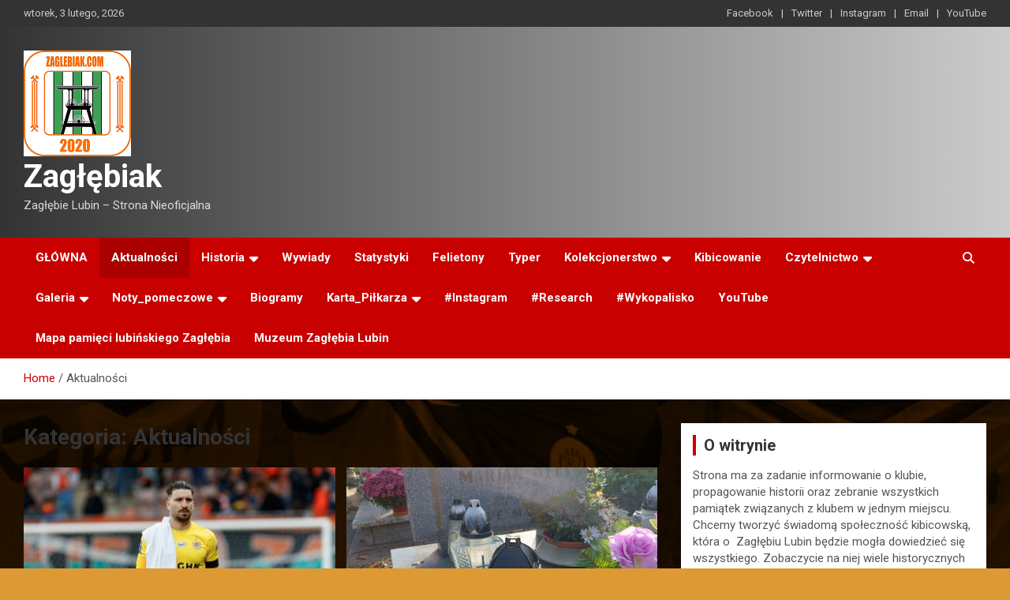

--- FILE ---
content_type: text/html; charset=UTF-8
request_url: https://www.zaglebiak.com/index.php/category/aktualnosci/
body_size: 21681
content:
<!doctype html>
<html lang="pl-PL">
<head>
	<meta charset="UTF-8">
	<meta name="viewport" content="width=device-width, initial-scale=1, shrink-to-fit=no">
	<link rel="profile" href="https://gmpg.org/xfn/11">

	<title>Aktualności &#8211; Zagłębiak</title>
<meta name='robots' content='max-image-preview:large' />
<link rel='dns-prefetch' href='//cdn.canvasjs.com' />
<link rel='dns-prefetch' href='//fonts.googleapis.com' />
<link rel="alternate" type="application/rss+xml" title="Zagłębiak &raquo; Kanał z wpisami" href="https://www.zaglebiak.com/index.php/feed/" />
<link rel="alternate" type="application/rss+xml" title="Zagłębiak &raquo; Kanał z komentarzami" href="https://www.zaglebiak.com/index.php/comments/feed/" />
<link rel="alternate" type="application/rss+xml" title="Zagłębiak &raquo; Kanał z wpisami zaszufladkowanymi do kategorii Aktualności" href="https://www.zaglebiak.com/index.php/category/aktualnosci/feed/" />
<style id='wp-img-auto-sizes-contain-inline-css' type='text/css'>
img:is([sizes=auto i],[sizes^="auto," i]){contain-intrinsic-size:3000px 1500px}
/*# sourceURL=wp-img-auto-sizes-contain-inline-css */
</style>
<link rel='stylesheet' id='sbi_styles-css' href='https://www.zaglebiak.com/wp-content/plugins/instagram-feed/css/sbi-styles.min.css?ver=6.8.0' type='text/css' media='all' />
<style id='wp-emoji-styles-inline-css' type='text/css'>

	img.wp-smiley, img.emoji {
		display: inline !important;
		border: none !important;
		box-shadow: none !important;
		height: 1em !important;
		width: 1em !important;
		margin: 0 0.07em !important;
		vertical-align: -0.1em !important;
		background: none !important;
		padding: 0 !important;
	}
/*# sourceURL=wp-emoji-styles-inline-css */
</style>
<style id='wp-block-library-inline-css' type='text/css'>
:root{--wp-block-synced-color:#7a00df;--wp-block-synced-color--rgb:122,0,223;--wp-bound-block-color:var(--wp-block-synced-color);--wp-editor-canvas-background:#ddd;--wp-admin-theme-color:#007cba;--wp-admin-theme-color--rgb:0,124,186;--wp-admin-theme-color-darker-10:#006ba1;--wp-admin-theme-color-darker-10--rgb:0,107,160.5;--wp-admin-theme-color-darker-20:#005a87;--wp-admin-theme-color-darker-20--rgb:0,90,135;--wp-admin-border-width-focus:2px}@media (min-resolution:192dpi){:root{--wp-admin-border-width-focus:1.5px}}.wp-element-button{cursor:pointer}:root .has-very-light-gray-background-color{background-color:#eee}:root .has-very-dark-gray-background-color{background-color:#313131}:root .has-very-light-gray-color{color:#eee}:root .has-very-dark-gray-color{color:#313131}:root .has-vivid-green-cyan-to-vivid-cyan-blue-gradient-background{background:linear-gradient(135deg,#00d084,#0693e3)}:root .has-purple-crush-gradient-background{background:linear-gradient(135deg,#34e2e4,#4721fb 50%,#ab1dfe)}:root .has-hazy-dawn-gradient-background{background:linear-gradient(135deg,#faaca8,#dad0ec)}:root .has-subdued-olive-gradient-background{background:linear-gradient(135deg,#fafae1,#67a671)}:root .has-atomic-cream-gradient-background{background:linear-gradient(135deg,#fdd79a,#004a59)}:root .has-nightshade-gradient-background{background:linear-gradient(135deg,#330968,#31cdcf)}:root .has-midnight-gradient-background{background:linear-gradient(135deg,#020381,#2874fc)}:root{--wp--preset--font-size--normal:16px;--wp--preset--font-size--huge:42px}.has-regular-font-size{font-size:1em}.has-larger-font-size{font-size:2.625em}.has-normal-font-size{font-size:var(--wp--preset--font-size--normal)}.has-huge-font-size{font-size:var(--wp--preset--font-size--huge)}.has-text-align-center{text-align:center}.has-text-align-left{text-align:left}.has-text-align-right{text-align:right}.has-fit-text{white-space:nowrap!important}#end-resizable-editor-section{display:none}.aligncenter{clear:both}.items-justified-left{justify-content:flex-start}.items-justified-center{justify-content:center}.items-justified-right{justify-content:flex-end}.items-justified-space-between{justify-content:space-between}.screen-reader-text{border:0;clip-path:inset(50%);height:1px;margin:-1px;overflow:hidden;padding:0;position:absolute;width:1px;word-wrap:normal!important}.screen-reader-text:focus{background-color:#ddd;clip-path:none;color:#444;display:block;font-size:1em;height:auto;left:5px;line-height:normal;padding:15px 23px 14px;text-decoration:none;top:5px;width:auto;z-index:100000}html :where(.has-border-color){border-style:solid}html :where([style*=border-top-color]){border-top-style:solid}html :where([style*=border-right-color]){border-right-style:solid}html :where([style*=border-bottom-color]){border-bottom-style:solid}html :where([style*=border-left-color]){border-left-style:solid}html :where([style*=border-width]){border-style:solid}html :where([style*=border-top-width]){border-top-style:solid}html :where([style*=border-right-width]){border-right-style:solid}html :where([style*=border-bottom-width]){border-bottom-style:solid}html :where([style*=border-left-width]){border-left-style:solid}html :where(img[class*=wp-image-]){height:auto;max-width:100%}:where(figure){margin:0 0 1em}html :where(.is-position-sticky){--wp-admin--admin-bar--position-offset:var(--wp-admin--admin-bar--height,0px)}@media screen and (max-width:600px){html :where(.is-position-sticky){--wp-admin--admin-bar--position-offset:0px}}

/*# sourceURL=wp-block-library-inline-css */
</style><style id='wp-block-paragraph-inline-css' type='text/css'>
.is-small-text{font-size:.875em}.is-regular-text{font-size:1em}.is-large-text{font-size:2.25em}.is-larger-text{font-size:3em}.has-drop-cap:not(:focus):first-letter{float:left;font-size:8.4em;font-style:normal;font-weight:100;line-height:.68;margin:.05em .1em 0 0;text-transform:uppercase}body.rtl .has-drop-cap:not(:focus):first-letter{float:none;margin-left:.1em}p.has-drop-cap.has-background{overflow:hidden}:root :where(p.has-background){padding:1.25em 2.375em}:where(p.has-text-color:not(.has-link-color)) a{color:inherit}p.has-text-align-left[style*="writing-mode:vertical-lr"],p.has-text-align-right[style*="writing-mode:vertical-rl"]{rotate:180deg}
/*# sourceURL=https://www.zaglebiak.com/wp-includes/blocks/paragraph/style.min.css */
</style>
<style id='global-styles-inline-css' type='text/css'>
:root{--wp--preset--aspect-ratio--square: 1;--wp--preset--aspect-ratio--4-3: 4/3;--wp--preset--aspect-ratio--3-4: 3/4;--wp--preset--aspect-ratio--3-2: 3/2;--wp--preset--aspect-ratio--2-3: 2/3;--wp--preset--aspect-ratio--16-9: 16/9;--wp--preset--aspect-ratio--9-16: 9/16;--wp--preset--color--black: #000000;--wp--preset--color--cyan-bluish-gray: #abb8c3;--wp--preset--color--white: #ffffff;--wp--preset--color--pale-pink: #f78da7;--wp--preset--color--vivid-red: #cf2e2e;--wp--preset--color--luminous-vivid-orange: #ff6900;--wp--preset--color--luminous-vivid-amber: #fcb900;--wp--preset--color--light-green-cyan: #7bdcb5;--wp--preset--color--vivid-green-cyan: #00d084;--wp--preset--color--pale-cyan-blue: #8ed1fc;--wp--preset--color--vivid-cyan-blue: #0693e3;--wp--preset--color--vivid-purple: #9b51e0;--wp--preset--gradient--vivid-cyan-blue-to-vivid-purple: linear-gradient(135deg,rgb(6,147,227) 0%,rgb(155,81,224) 100%);--wp--preset--gradient--light-green-cyan-to-vivid-green-cyan: linear-gradient(135deg,rgb(122,220,180) 0%,rgb(0,208,130) 100%);--wp--preset--gradient--luminous-vivid-amber-to-luminous-vivid-orange: linear-gradient(135deg,rgb(252,185,0) 0%,rgb(255,105,0) 100%);--wp--preset--gradient--luminous-vivid-orange-to-vivid-red: linear-gradient(135deg,rgb(255,105,0) 0%,rgb(207,46,46) 100%);--wp--preset--gradient--very-light-gray-to-cyan-bluish-gray: linear-gradient(135deg,rgb(238,238,238) 0%,rgb(169,184,195) 100%);--wp--preset--gradient--cool-to-warm-spectrum: linear-gradient(135deg,rgb(74,234,220) 0%,rgb(151,120,209) 20%,rgb(207,42,186) 40%,rgb(238,44,130) 60%,rgb(251,105,98) 80%,rgb(254,248,76) 100%);--wp--preset--gradient--blush-light-purple: linear-gradient(135deg,rgb(255,206,236) 0%,rgb(152,150,240) 100%);--wp--preset--gradient--blush-bordeaux: linear-gradient(135deg,rgb(254,205,165) 0%,rgb(254,45,45) 50%,rgb(107,0,62) 100%);--wp--preset--gradient--luminous-dusk: linear-gradient(135deg,rgb(255,203,112) 0%,rgb(199,81,192) 50%,rgb(65,88,208) 100%);--wp--preset--gradient--pale-ocean: linear-gradient(135deg,rgb(255,245,203) 0%,rgb(182,227,212) 50%,rgb(51,167,181) 100%);--wp--preset--gradient--electric-grass: linear-gradient(135deg,rgb(202,248,128) 0%,rgb(113,206,126) 100%);--wp--preset--gradient--midnight: linear-gradient(135deg,rgb(2,3,129) 0%,rgb(40,116,252) 100%);--wp--preset--font-size--small: 13px;--wp--preset--font-size--medium: 20px;--wp--preset--font-size--large: 36px;--wp--preset--font-size--x-large: 42px;--wp--preset--spacing--20: 0.44rem;--wp--preset--spacing--30: 0.67rem;--wp--preset--spacing--40: 1rem;--wp--preset--spacing--50: 1.5rem;--wp--preset--spacing--60: 2.25rem;--wp--preset--spacing--70: 3.38rem;--wp--preset--spacing--80: 5.06rem;--wp--preset--shadow--natural: 6px 6px 9px rgba(0, 0, 0, 0.2);--wp--preset--shadow--deep: 12px 12px 50px rgba(0, 0, 0, 0.4);--wp--preset--shadow--sharp: 6px 6px 0px rgba(0, 0, 0, 0.2);--wp--preset--shadow--outlined: 6px 6px 0px -3px rgb(255, 255, 255), 6px 6px rgb(0, 0, 0);--wp--preset--shadow--crisp: 6px 6px 0px rgb(0, 0, 0);}:where(.is-layout-flex){gap: 0.5em;}:where(.is-layout-grid){gap: 0.5em;}body .is-layout-flex{display: flex;}.is-layout-flex{flex-wrap: wrap;align-items: center;}.is-layout-flex > :is(*, div){margin: 0;}body .is-layout-grid{display: grid;}.is-layout-grid > :is(*, div){margin: 0;}:where(.wp-block-columns.is-layout-flex){gap: 2em;}:where(.wp-block-columns.is-layout-grid){gap: 2em;}:where(.wp-block-post-template.is-layout-flex){gap: 1.25em;}:where(.wp-block-post-template.is-layout-grid){gap: 1.25em;}.has-black-color{color: var(--wp--preset--color--black) !important;}.has-cyan-bluish-gray-color{color: var(--wp--preset--color--cyan-bluish-gray) !important;}.has-white-color{color: var(--wp--preset--color--white) !important;}.has-pale-pink-color{color: var(--wp--preset--color--pale-pink) !important;}.has-vivid-red-color{color: var(--wp--preset--color--vivid-red) !important;}.has-luminous-vivid-orange-color{color: var(--wp--preset--color--luminous-vivid-orange) !important;}.has-luminous-vivid-amber-color{color: var(--wp--preset--color--luminous-vivid-amber) !important;}.has-light-green-cyan-color{color: var(--wp--preset--color--light-green-cyan) !important;}.has-vivid-green-cyan-color{color: var(--wp--preset--color--vivid-green-cyan) !important;}.has-pale-cyan-blue-color{color: var(--wp--preset--color--pale-cyan-blue) !important;}.has-vivid-cyan-blue-color{color: var(--wp--preset--color--vivid-cyan-blue) !important;}.has-vivid-purple-color{color: var(--wp--preset--color--vivid-purple) !important;}.has-black-background-color{background-color: var(--wp--preset--color--black) !important;}.has-cyan-bluish-gray-background-color{background-color: var(--wp--preset--color--cyan-bluish-gray) !important;}.has-white-background-color{background-color: var(--wp--preset--color--white) !important;}.has-pale-pink-background-color{background-color: var(--wp--preset--color--pale-pink) !important;}.has-vivid-red-background-color{background-color: var(--wp--preset--color--vivid-red) !important;}.has-luminous-vivid-orange-background-color{background-color: var(--wp--preset--color--luminous-vivid-orange) !important;}.has-luminous-vivid-amber-background-color{background-color: var(--wp--preset--color--luminous-vivid-amber) !important;}.has-light-green-cyan-background-color{background-color: var(--wp--preset--color--light-green-cyan) !important;}.has-vivid-green-cyan-background-color{background-color: var(--wp--preset--color--vivid-green-cyan) !important;}.has-pale-cyan-blue-background-color{background-color: var(--wp--preset--color--pale-cyan-blue) !important;}.has-vivid-cyan-blue-background-color{background-color: var(--wp--preset--color--vivid-cyan-blue) !important;}.has-vivid-purple-background-color{background-color: var(--wp--preset--color--vivid-purple) !important;}.has-black-border-color{border-color: var(--wp--preset--color--black) !important;}.has-cyan-bluish-gray-border-color{border-color: var(--wp--preset--color--cyan-bluish-gray) !important;}.has-white-border-color{border-color: var(--wp--preset--color--white) !important;}.has-pale-pink-border-color{border-color: var(--wp--preset--color--pale-pink) !important;}.has-vivid-red-border-color{border-color: var(--wp--preset--color--vivid-red) !important;}.has-luminous-vivid-orange-border-color{border-color: var(--wp--preset--color--luminous-vivid-orange) !important;}.has-luminous-vivid-amber-border-color{border-color: var(--wp--preset--color--luminous-vivid-amber) !important;}.has-light-green-cyan-border-color{border-color: var(--wp--preset--color--light-green-cyan) !important;}.has-vivid-green-cyan-border-color{border-color: var(--wp--preset--color--vivid-green-cyan) !important;}.has-pale-cyan-blue-border-color{border-color: var(--wp--preset--color--pale-cyan-blue) !important;}.has-vivid-cyan-blue-border-color{border-color: var(--wp--preset--color--vivid-cyan-blue) !important;}.has-vivid-purple-border-color{border-color: var(--wp--preset--color--vivid-purple) !important;}.has-vivid-cyan-blue-to-vivid-purple-gradient-background{background: var(--wp--preset--gradient--vivid-cyan-blue-to-vivid-purple) !important;}.has-light-green-cyan-to-vivid-green-cyan-gradient-background{background: var(--wp--preset--gradient--light-green-cyan-to-vivid-green-cyan) !important;}.has-luminous-vivid-amber-to-luminous-vivid-orange-gradient-background{background: var(--wp--preset--gradient--luminous-vivid-amber-to-luminous-vivid-orange) !important;}.has-luminous-vivid-orange-to-vivid-red-gradient-background{background: var(--wp--preset--gradient--luminous-vivid-orange-to-vivid-red) !important;}.has-very-light-gray-to-cyan-bluish-gray-gradient-background{background: var(--wp--preset--gradient--very-light-gray-to-cyan-bluish-gray) !important;}.has-cool-to-warm-spectrum-gradient-background{background: var(--wp--preset--gradient--cool-to-warm-spectrum) !important;}.has-blush-light-purple-gradient-background{background: var(--wp--preset--gradient--blush-light-purple) !important;}.has-blush-bordeaux-gradient-background{background: var(--wp--preset--gradient--blush-bordeaux) !important;}.has-luminous-dusk-gradient-background{background: var(--wp--preset--gradient--luminous-dusk) !important;}.has-pale-ocean-gradient-background{background: var(--wp--preset--gradient--pale-ocean) !important;}.has-electric-grass-gradient-background{background: var(--wp--preset--gradient--electric-grass) !important;}.has-midnight-gradient-background{background: var(--wp--preset--gradient--midnight) !important;}.has-small-font-size{font-size: var(--wp--preset--font-size--small) !important;}.has-medium-font-size{font-size: var(--wp--preset--font-size--medium) !important;}.has-large-font-size{font-size: var(--wp--preset--font-size--large) !important;}.has-x-large-font-size{font-size: var(--wp--preset--font-size--x-large) !important;}
/*# sourceURL=global-styles-inline-css */
</style>

<style id='classic-theme-styles-inline-css' type='text/css'>
/*! This file is auto-generated */
.wp-block-button__link{color:#fff;background-color:#32373c;border-radius:9999px;box-shadow:none;text-decoration:none;padding:calc(.667em + 2px) calc(1.333em + 2px);font-size:1.125em}.wp-block-file__button{background:#32373c;color:#fff;text-decoration:none}
/*# sourceURL=/wp-includes/css/classic-themes.min.css */
</style>
<link rel='stylesheet' id='fs-standings-css-css' href='https://www.zaglebiak.com/wp-content/plugins/footystats-widgets//css/standings.css?ver=6.9' type='text/css' media='all' />
<link rel='stylesheet' id='fs-next-fixture-css-css' href='https://www.zaglebiak.com/wp-content/plugins/footystats-widgets//css/next_fixture.css?ver=6.9' type='text/css' media='all' />
<link rel='stylesheet' id='fs-fixtures-css-css' href='https://www.zaglebiak.com/wp-content/plugins/footystats-widgets//css/fixtures.css?ver=6.9' type='text/css' media='all' />
<link rel='stylesheet' id='dashicons-css' href='https://www.zaglebiak.com/wp-includes/css/dashicons.min.css?ver=6.9' type='text/css' media='all' />
<link rel='stylesheet' id='admin-bar-css' href='https://www.zaglebiak.com/wp-includes/css/admin-bar.min.css?ver=6.9' type='text/css' media='all' />
<style id='admin-bar-inline-css' type='text/css'>

    .canvasjs-chart-credit{
        display: none !important;
    }
    #vtrtsFreeChart canvas {
    border-radius: 6px;
}

.vtrts-free-adminbar-weekly-title {
    font-weight: bold;
    font-size: 14px;
    color: #fff;
    margin-bottom: 6px;
}

        #wpadminbar #wp-admin-bar-vtrts_free_top_button .ab-icon:before {
            content: "\f185";
            color: #1DAE22;
            top: 3px;
        }
    #wp-admin-bar-vtrts_pro_top_button .ab-item {
        min-width: 180px;
    }
    .vtrts-free-adminbar-dropdown {
        min-width: 420px ;
        padding: 18px 18px 12px 18px;
        background: #23282d;
        color: #fff;
        border-radius: 8px;
        box-shadow: 0 4px 24px rgba(0,0,0,0.15);
        margin-top: 10px;
    }
    .vtrts-free-adminbar-grid {
        display: grid;
        grid-template-columns: 1fr 1fr;
        gap: 18px 18px; /* row-gap column-gap */
        margin-bottom: 18px;
    }
    .vtrts-free-adminbar-card {
        background: #2c3338;
        border-radius: 8px;
        padding: 18px 18px 12px 18px;
        box-shadow: 0 2px 8px rgba(0,0,0,0.07);
        display: flex;
        flex-direction: column;
        align-items: flex-start;
    }
    /* Extra margin for the right column */
    .vtrts-free-adminbar-card:nth-child(2),
    .vtrts-free-adminbar-card:nth-child(4) {
        margin-left: 10px !important;
        padding-left: 10px !important;
                padding-top: 6px !important;

        margin-right: 10px !important;
        padding-right : 10px !important;
        margin-top: 10px !important;
    }
    .vtrts-free-adminbar-card:nth-child(1),
    .vtrts-free-adminbar-card:nth-child(3) {
        margin-left: 10px !important;
        padding-left: 10px !important;
                padding-top: 6px !important;

        margin-top: 10px !important;
                padding-right : 10px !important;

    }
    /* Extra margin for the bottom row */
    .vtrts-free-adminbar-card:nth-child(3),
    .vtrts-free-adminbar-card:nth-child(4) {
        margin-top: 6px !important;
        padding-top: 6px !important;
        margin-top: 10px !important;
    }
    .vtrts-free-adminbar-card-title {
        font-size: 14px;
        font-weight: 800;
        margin-bottom: 6px;
        color: #fff;
    }
    .vtrts-free-adminbar-card-value {
        font-size: 22px;
        font-weight: bold;
        color: #1DAE22;
        margin-bottom: 4px;
    }
    .vtrts-free-adminbar-card-sub {
        font-size: 12px;
        color: #aaa;
    }
    .vtrts-free-adminbar-btn-wrap {
        text-align: center;
        margin-top: 8px;
    }

    #wp-admin-bar-vtrts_free_top_button .ab-item{
    min-width: 80px !important;
        padding: 0px !important;
    .vtrts-free-adminbar-btn {
        display: inline-block;
        background: #1DAE22;
        color: #fff !important;
        font-weight: bold;
        padding: 8px 28px;
        border-radius: 6px;
        text-decoration: none;
        font-size: 15px;
        transition: background 0.2s;
        margin-top: 8px;
    }
    .vtrts-free-adminbar-btn:hover {
        background: #15991b;
        color: #fff !important;
    }

    .vtrts-free-adminbar-dropdown-wrap { min-width: 0; padding: 0; }
    #wpadminbar #wp-admin-bar-vtrts_free_top_button .vtrts-free-adminbar-dropdown { display: none; position: absolute; left: 0; top: 100%; z-index: 99999; }
    #wpadminbar #wp-admin-bar-vtrts_free_top_button:hover .vtrts-free-adminbar-dropdown { display: block; }
    
        .ab-empty-item #wp-admin-bar-vtrts_free_top_button-default .ab-empty-item{
    height:0px !important;
    padding :0px !important;
     }
            #wpadminbar .quicklinks .ab-empty-item{
        padding:0px !important;
    }
    .vtrts-free-adminbar-dropdown {
    min-width: 420px;
    padding: 18px 18px 12px 18px;
    background: #23282d;
    color: #fff;
    border-radius: 12px; /* more rounded */
    box-shadow: 0 8px 32px rgba(0,0,0,0.25); /* deeper shadow */
    margin-top: 10px;
}

.vtrts-free-adminbar-btn-wrap {
    text-align: center;
    margin-top: 18px; /* more space above */
}

.vtrts-free-adminbar-btn {
    display: inline-block;
    background: #1DAE22;
    color: #fff !important;
    font-weight: bold;
    padding: 5px 22px;
    border-radius: 8px;
    text-decoration: none;
    font-size: 17px;
    transition: background 0.2s, box-shadow 0.2s;
    margin-top: 8px;
    box-shadow: 0 2px 8px rgba(29,174,34,0.15);
    text-align: center;
    line-height: 1.6;
    
}
.vtrts-free-adminbar-btn:hover {
    background: #15991b;
    color: #fff !important;
    box-shadow: 0 4px 16px rgba(29,174,34,0.25);
}
    


/*# sourceURL=admin-bar-inline-css */
</style>
<link rel='stylesheet' id='bootstrap-style-css' href='https://www.zaglebiak.com/wp-content/themes/newscard/assets/library/bootstrap/css/bootstrap.min.css?ver=4.0.0' type='text/css' media='all' />
<link rel='stylesheet' id='font-awesome-style-css' href='https://www.zaglebiak.com/wp-content/themes/newscard/assets/library/font-awesome/css/all.min.css?ver=6.9' type='text/css' media='all' />
<link rel='stylesheet' id='newscard-google-fonts-css' href='//fonts.googleapis.com/css?family=Roboto%3A100%2C300%2C300i%2C400%2C400i%2C500%2C500i%2C700%2C700i&#038;ver=6.9' type='text/css' media='all' />
<link rel='stylesheet' id='newscard-style-css' href='https://www.zaglebiak.com/wp-content/themes/newscard/style.css?ver=6.9' type='text/css' media='all' />
<script type="text/javascript" id="ahc_front_js-js-extra">
/* <![CDATA[ */
var ahc_ajax_front = {"ajax_url":"https://www.zaglebiak.com/wp-admin/admin-ajax.php","plugin_url":"https://www.zaglebiak.com/wp-content/plugins/visitors-traffic-real-time-statistics/","page_id":"Kategoria: \u003Cspan\u003EAktualno\u015bci\u003C/span\u003E","page_title":"","post_type":""};
//# sourceURL=ahc_front_js-js-extra
/* ]]> */
</script>
<script type="text/javascript" src="https://www.zaglebiak.com/wp-content/plugins/visitors-traffic-real-time-statistics/js/front.js?ver=6.9" id="ahc_front_js-js"></script>
<script type="text/javascript" src="https://www.zaglebiak.com/wp-includes/js/jquery/jquery.min.js?ver=3.7.1" id="jquery-core-js"></script>
<script type="text/javascript" src="https://www.zaglebiak.com/wp-includes/js/jquery/jquery-migrate.min.js?ver=3.4.1" id="jquery-migrate-js"></script>
<link rel="https://api.w.org/" href="https://www.zaglebiak.com/index.php/wp-json/" /><link rel="alternate" title="JSON" type="application/json" href="https://www.zaglebiak.com/index.php/wp-json/wp/v2/categories/46" /><link rel="EditURI" type="application/rsd+xml" title="RSD" href="https://www.zaglebiak.com/xmlrpc.php?rsd" />
<meta name="generator" content="WordPress 6.9" />
		<style type="text/css">
					.site-title a,
			.site-description {
				color: #000000;
			}
				</style>
		<style type="text/css" id="custom-background-css">
body.custom-background { background-color: #dd9933; background-image: url("https://www.zaglebiak.com/wp-content/uploads/2020/05/zaglebiak-cover.png"); background-position: left top; background-size: cover; background-repeat: no-repeat; background-attachment: fixed; }
</style>
	<link rel="icon" href="https://www.zaglebiak.com/wp-content/uploads/2020/11/cropped-zaglebiakLOGO-20-32x32.png" sizes="32x32" />
<link rel="icon" href="https://www.zaglebiak.com/wp-content/uploads/2020/11/cropped-zaglebiakLOGO-20-192x192.png" sizes="192x192" />
<link rel="apple-touch-icon" href="https://www.zaglebiak.com/wp-content/uploads/2020/11/cropped-zaglebiakLOGO-20-180x180.png" />
<meta name="msapplication-TileImage" content="https://www.zaglebiak.com/wp-content/uploads/2020/11/cropped-zaglebiakLOGO-20-270x270.png" />
</head>

<body data-rsssl=1 class="archive category category-aktualnosci category-46 custom-background wp-custom-logo wp-theme-newscard theme-body group-blog hfeed">

<div id="page" class="site">
	<a class="skip-link screen-reader-text" href="#content">Skip to content</a>
	
	<header id="masthead" class="site-header">
					<div class="info-bar infobar-links-on">
				<div class="container">
					<div class="row gutter-10">
						<div class="col col-sm contact-section">
							<div class="date">
								<ul><li>wtorek, 3 lutego, 2026</li></ul>
							</div>
						</div><!-- .contact-section -->

													<div class="col-md-auto infobar-links order-md-2">
								<button class="infobar-links-menu-toggle">Responsive Menu</button>
								<ul class="clearfix"><li id="menu-item-34" class="menu-item menu-item-type-custom menu-item-object-custom menu-item-34"><a href="https://www.facebook.com/wordpress">Facebook</a></li>
<li id="menu-item-35" class="menu-item menu-item-type-custom menu-item-object-custom menu-item-35"><a href="https://twitter.com/wordpress">Twitter</a></li>
<li id="menu-item-36" class="menu-item menu-item-type-custom menu-item-object-custom menu-item-36"><a href="https://www.instagram.com/zaglebiak_com/">Instagram</a></li>
<li id="menu-item-37" class="menu-item menu-item-type-custom menu-item-object-custom menu-item-37"><a href="mailto:zaglebiak@zaglebiak.com">Email</a></li>
<li id="menu-item-108" class="menu-item menu-item-type-custom menu-item-object-custom menu-item-108"><a href="https://www.youtube.com/channel/UC1ymbnJSo1BtxeSAeOvvifw">YouTube</a></li>
</ul>							</div><!-- .infobar-links -->
											</div><!-- .row -->
          		</div><!-- .container -->
        	</div><!-- .infobar -->
        		<nav class="navbar navbar-expand-lg d-block">
			<div class="navbar-head header-overlay-dark" >
				<div class="container">
					<div class="row navbar-head-row align-items-center">
						<div class="col-lg-4">
							<div class="site-branding navbar-brand">
								<a href="https://www.zaglebiak.com/" class="custom-logo-link" rel="home"><img width="136" height="134" src="https://www.zaglebiak.com/wp-content/uploads/2020/11/cropped-zaglebiakLOGO-20-1.png" class="custom-logo" alt="Zagłębiak" decoding="async" /></a>									<h2 class="site-title"><a href="https://www.zaglebiak.com/" rel="home">Zagłębiak</a></h2>
																	<p class="site-description">Zagłębie Lubin &#8211; Strona Nieoficjalna</p>
															</div><!-- .site-branding .navbar-brand -->
						</div>
											</div><!-- .row -->
				</div><!-- .container -->
			</div><!-- .navbar-head -->
			<div class="navigation-bar">
				<div class="navigation-bar-top">
					<div class="container">
						<button class="navbar-toggler menu-toggle" type="button" data-toggle="collapse" data-target="#navbarCollapse" aria-controls="navbarCollapse" aria-expanded="false" aria-label="Toggle navigation"></button>
						<span class="search-toggle"></span>
					</div><!-- .container -->
					<div class="search-bar">
						<div class="container">
							<div class="search-block off">
								<form action="https://www.zaglebiak.com/" method="get" class="search-form">
	<label class="assistive-text"> Search </label>
	<div class="input-group">
		<input type="search" value="" placeholder="Search" class="form-control s" name="s">
		<div class="input-group-prepend">
			<button class="btn btn-theme">Search</button>
		</div>
	</div>
</form><!-- .search-form -->
							</div><!-- .search-box -->
						</div><!-- .container -->
					</div><!-- .search-bar -->
				</div><!-- .navigation-bar-top -->
				<div class="navbar-main">
					<div class="container">
						<div class="collapse navbar-collapse" id="navbarCollapse">
							<div id="site-navigation" class="main-navigation" role="navigation">
								<ul class="nav-menu navbar-nav d-lg-block"><li id="menu-item-29" class="menu-item menu-item-type-custom menu-item-object-custom menu-item-home menu-item-29"><a href="https://www.zaglebiak.com/">GŁÓWNA</a></li>
<li id="menu-item-922" class="menu-item menu-item-type-taxonomy menu-item-object-category current-menu-item menu-item-922"><a href="https://www.zaglebiak.com/index.php/category/aktualnosci/" aria-current="page">Aktualności</a></li>
<li id="menu-item-1346" class="menu-item menu-item-type-taxonomy menu-item-object-category menu-item-has-children menu-item-1346"><a href="https://www.zaglebiak.com/index.php/category/historia/">Historia</a>
<ul class="sub-menu">
	<li id="menu-item-280" class="menu-item menu-item-type-taxonomy menu-item-object-category menu-item-280"><a href="https://www.zaglebiak.com/index.php/category/historia/1945-1960/">1945-1960</a></li>
	<li id="menu-item-279" class="menu-item menu-item-type-taxonomy menu-item-object-category menu-item-279"><a href="https://www.zaglebiak.com/index.php/category/historia/1961-1984/">1961-1984</a></li>
	<li id="menu-item-1345" class="menu-item menu-item-type-taxonomy menu-item-object-category menu-item-1345"><a href="https://www.zaglebiak.com/index.php/category/historia/1985-1989/">1985-1989</a></li>
</ul>
</li>
<li id="menu-item-255" class="menu-item menu-item-type-taxonomy menu-item-object-category menu-item-255"><a href="https://www.zaglebiak.com/index.php/category/wywiady/">Wywiady</a></li>
<li id="menu-item-1344" class="menu-item menu-item-type-taxonomy menu-item-object-category menu-item-1344"><a href="https://www.zaglebiak.com/index.php/category/statystyki/">Statystyki</a></li>
<li id="menu-item-257" class="menu-item menu-item-type-taxonomy menu-item-object-category menu-item-257"><a href="https://www.zaglebiak.com/index.php/category/felietony/">Felietony</a></li>
<li id="menu-item-258" class="menu-item menu-item-type-taxonomy menu-item-object-category menu-item-258"><a href="https://www.zaglebiak.com/index.php/category/typer/">Typer</a></li>
<li id="menu-item-256" class="menu-item menu-item-type-taxonomy menu-item-object-category menu-item-has-children menu-item-256"><a href="https://www.zaglebiak.com/index.php/category/kolekcjonerstwo/">Kolekcjonerstwo</a>
<ul class="sub-menu">
	<li id="menu-item-284" class="menu-item menu-item-type-taxonomy menu-item-object-category menu-item-284"><a href="https://www.zaglebiak.com/index.php/category/kolekcjonerstwo/bilety/">Bilety</a></li>
	<li id="menu-item-285" class="menu-item menu-item-type-taxonomy menu-item-object-category menu-item-285"><a href="https://www.zaglebiak.com/index.php/category/kolekcjonerstwo/programy-meczowe/">Programy meczowe</a></li>
	<li id="menu-item-235" class="menu-item menu-item-type-taxonomy menu-item-object-category menu-item-235"><a href="https://www.zaglebiak.com/index.php/category/kolekcjonerstwo/proporczyki/">Proporczyki</a></li>
	<li id="menu-item-286" class="menu-item menu-item-type-taxonomy menu-item-object-category menu-item-286"><a href="https://www.zaglebiak.com/index.php/category/kolekcjonerstwo/szaliki/">Szaliki</a></li>
	<li id="menu-item-287" class="menu-item menu-item-type-taxonomy menu-item-object-category menu-item-287"><a href="https://www.zaglebiak.com/index.php/category/kolekcjonerstwo/koszulki-meczowe/">Koszulki meczowe</a></li>
	<li id="menu-item-288" class="menu-item menu-item-type-taxonomy menu-item-object-category menu-item-288"><a href="https://www.zaglebiak.com/index.php/category/kolekcjonerstwo/vlepki/">Vlepki</a></li>
</ul>
</li>
<li id="menu-item-253" class="menu-item menu-item-type-taxonomy menu-item-object-category menu-item-253"><a href="https://www.zaglebiak.com/index.php/category/kibicowanie/">Kibicowanie</a></li>
<li id="menu-item-250" class="menu-item menu-item-type-taxonomy menu-item-object-category menu-item-has-children menu-item-250"><a href="https://www.zaglebiak.com/index.php/category/czytelnictwo/">Czytelnictwo</a>
<ul class="sub-menu">
	<li id="menu-item-276" class="menu-item menu-item-type-taxonomy menu-item-object-category menu-item-276"><a href="https://www.zaglebiak.com/index.php/category/czytelnictwo/recenzje/">Recenzje</a></li>
	<li id="menu-item-277" class="menu-item menu-item-type-taxonomy menu-item-object-category menu-item-277"><a href="https://www.zaglebiak.com/index.php/category/czytelnictwo/prasa/">Prasa</a></li>
	<li id="menu-item-278" class="menu-item menu-item-type-taxonomy menu-item-object-category menu-item-278"><a href="https://www.zaglebiak.com/index.php/category/czytelnictwo/ziny/">Ziny</a></li>
	<li id="menu-item-2113" class="menu-item menu-item-type-taxonomy menu-item-object-category menu-item-2113"><a href="https://www.zaglebiak.com/index.php/category/czytelnictwo/prasa/plakaty/">Plakaty</a></li>
</ul>
</li>
<li id="menu-item-1347" class="menu-item menu-item-type-taxonomy menu-item-object-category menu-item-has-children menu-item-1347"><a href="https://www.zaglebiak.com/index.php/category/galeria/">Galeria</a>
<ul class="sub-menu">
	<li id="menu-item-1341" class="menu-item menu-item-type-taxonomy menu-item-object-category menu-item-has-children menu-item-1341"><a href="https://www.zaglebiak.com/index.php/category/galeria/zdjecia-z-meczow/">Zdjęcia z meczów</a>
	<ul class="sub-menu">
		<li id="menu-item-1355" class="menu-item menu-item-type-taxonomy menu-item-object-category menu-item-1355"><a href="https://www.zaglebiak.com/index.php/category/galeria/zdjecia-z-meczow/2019-20-zdjecia-z-meczow/">2019/20</a></li>
		<li id="menu-item-1343" class="menu-item menu-item-type-taxonomy menu-item-object-category menu-item-1343"><a href="https://www.zaglebiak.com/index.php/category/galeria/zdjecia-z-meczow/2020-21-zdjecia-z-meczow/">2020/21</a></li>
		<li id="menu-item-19079" class="menu-item menu-item-type-taxonomy menu-item-object-category menu-item-19079"><a href="https://www.zaglebiak.com/index.php/category/galeria/zdjecia-z-meczow/2021-22-zdjecia-z-meczow/">2021/22</a></li>
		<li id="menu-item-19074" class="menu-item menu-item-type-taxonomy menu-item-object-category menu-item-19074"><a href="https://www.zaglebiak.com/index.php/category/galeria/zdjecia-z-meczow/2022-23/">2022/23</a></li>
		<li id="menu-item-26718" class="menu-item menu-item-type-taxonomy menu-item-object-category menu-item-26718"><a href="https://www.zaglebiak.com/index.php/category/galeria/zdjecia-z-meczow/2023-24-zdjecia-z-meczow/">2023/24</a></li>
		<li id="menu-item-26717" class="menu-item menu-item-type-taxonomy menu-item-object-category menu-item-26717"><a href="https://www.zaglebiak.com/index.php/category/galeria/zdjecia-z-meczow/2024-25/">2024/25</a></li>
	</ul>
</li>
	<li id="menu-item-273" class="menu-item menu-item-type-taxonomy menu-item-object-category menu-item-273"><a href="https://www.zaglebiak.com/index.php/category/galeria/grafitti/">Grafitti</a></li>
	<li id="menu-item-272" class="menu-item menu-item-type-taxonomy menu-item-object-category menu-item-272"><a href="https://www.zaglebiak.com/index.php/category/galeria/malunki-rozne/">Malunki różne</a></li>
	<li id="menu-item-271" class="menu-item menu-item-type-taxonomy menu-item-object-category menu-item-271"><a href="https://www.zaglebiak.com/index.php/category/galeria/karty-z-pilkarzami/">Karty z piłkarzami</a></li>
</ul>
</li>
<li id="menu-item-232" class="menu-item menu-item-type-taxonomy menu-item-object-category menu-item-has-children menu-item-232"><a href="https://www.zaglebiak.com/index.php/category/noty_pomeczowe/">Noty_pomeczowe</a>
<ul class="sub-menu">
	<li id="menu-item-233" class="menu-item menu-item-type-taxonomy menu-item-object-category menu-item-233"><a href="https://www.zaglebiak.com/index.php/category/noty_pomeczowe/2015-16/">2015/16</a></li>
	<li id="menu-item-249" class="menu-item menu-item-type-taxonomy menu-item-object-category menu-item-249"><a href="https://www.zaglebiak.com/index.php/category/noty_pomeczowe/2016-17/">2016/17</a></li>
	<li id="menu-item-251" class="menu-item menu-item-type-taxonomy menu-item-object-category menu-item-251"><a href="https://www.zaglebiak.com/index.php/category/noty_pomeczowe/2018-19/">2018/19</a></li>
	<li id="menu-item-252" class="menu-item menu-item-type-taxonomy menu-item-object-category menu-item-252"><a href="https://www.zaglebiak.com/index.php/category/noty_pomeczowe/2019-20/">2019/20</a></li>
	<li id="menu-item-1385" class="menu-item menu-item-type-taxonomy menu-item-object-category menu-item-1385"><a href="https://www.zaglebiak.com/index.php/category/noty_pomeczowe/2020-21/">2020/21</a></li>
	<li id="menu-item-13019" class="menu-item menu-item-type-taxonomy menu-item-object-category menu-item-has-children menu-item-13019"><a href="https://www.zaglebiak.com/index.php/category/noty_pomeczowe/2021-22/">2021/22</a>
	<ul class="sub-menu">
		<li id="menu-item-19082" class="menu-item menu-item-type-taxonomy menu-item-object-category menu-item-19082"><a href="https://www.zaglebiak.com/index.php/category/podsumowanie-sezonu/">Podsumowanie Sezonu</a></li>
	</ul>
</li>
	<li id="menu-item-26719" class="menu-item menu-item-type-taxonomy menu-item-object-category menu-item-has-children menu-item-26719"><a href="https://www.zaglebiak.com/index.php/category/noty_pomeczowe/2022-23-noty_pomeczowe/">2022/23</a>
	<ul class="sub-menu">
		<li id="menu-item-26741" class="menu-item menu-item-type-post_type menu-item-object-page menu-item-26741"><a href="https://www.zaglebiak.com/index.php/n24/">Podsumowanie Sezonu</a></li>
	</ul>
</li>
	<li id="menu-item-26740" class="menu-item menu-item-type-post_type menu-item-object-page menu-item-26740"><a href="https://www.zaglebiak.com/index.php/2024-25a/">2024/25</a></li>
</ul>
</li>
<li id="menu-item-275" class="menu-item menu-item-type-taxonomy menu-item-object-category menu-item-275"><a href="https://www.zaglebiak.com/index.php/category/biogramy/">Biogramy</a></li>
<li id="menu-item-2741" class="menu-item menu-item-type-taxonomy menu-item-object-category menu-item-has-children menu-item-2741"><a href="https://www.zaglebiak.com/index.php/category/karta_pilkarza/">Karta_Piłkarza</a>
<ul class="sub-menu">
	<li id="menu-item-5736" class="menu-item menu-item-type-taxonomy menu-item-object-category menu-item-5736"><a href="https://www.zaglebiak.com/index.php/category/karta_pilkarza/b/">B</a></li>
	<li id="menu-item-5737" class="menu-item menu-item-type-taxonomy menu-item-object-category menu-item-5737"><a href="https://www.zaglebiak.com/index.php/category/karta_pilkarza/d/">D</a></li>
	<li id="menu-item-5738" class="menu-item menu-item-type-taxonomy menu-item-object-category menu-item-5738"><a href="https://www.zaglebiak.com/index.php/category/karta_pilkarza/k-karta_pilkarza/">K</a></li>
	<li id="menu-item-5739" class="menu-item menu-item-type-taxonomy menu-item-object-category menu-item-5739"><a href="https://www.zaglebiak.com/index.php/category/karta_pilkarza/m/">M</a></li>
	<li id="menu-item-2744" class="menu-item menu-item-type-taxonomy menu-item-object-category menu-item-2744"><a href="https://www.zaglebiak.com/index.php/category/karta_pilkarza/w-karta_pilkarza/">W</a></li>
</ul>
</li>
<li id="menu-item-5733" class="menu-item menu-item-type-taxonomy menu-item-object-category menu-item-5733"><a href="https://www.zaglebiak.com/index.php/category/instagram/">#Instagram</a></li>
<li id="menu-item-5734" class="menu-item menu-item-type-taxonomy menu-item-object-category menu-item-5734"><a href="https://www.zaglebiak.com/index.php/category/research/">#Research</a></li>
<li id="menu-item-5735" class="menu-item menu-item-type-taxonomy menu-item-object-category menu-item-5735"><a href="https://www.zaglebiak.com/index.php/category/wykopalisko/">#Wykopalisko</a></li>
<li id="menu-item-2383" class="menu-item menu-item-type-taxonomy menu-item-object-category menu-item-2383"><a href="https://www.zaglebiak.com/index.php/category/youtube/">YouTube</a></li>
<li id="menu-item-16767" class="menu-item menu-item-type-taxonomy menu-item-object-category menu-item-16767"><a href="https://www.zaglebiak.com/index.php/category/mapa-pamieci-lubinskiego-zaglebia/">Mapa pamięci lubińskiego Zagłębia</a></li>
<li id="menu-item-24091" class="menu-item menu-item-type-taxonomy menu-item-object-category menu-item-24091"><a href="https://www.zaglebiak.com/index.php/category/muzeum-zaglebia-lubin/">Muzeum Zagłębia Lubin</a></li>
</ul>							</div><!-- #site-navigation .main-navigation -->
						</div><!-- .navbar-collapse -->
						<div class="nav-search">
							<span class="search-toggle"></span>
						</div><!-- .nav-search -->
					</div><!-- .container -->
				</div><!-- .navbar-main -->
			</div><!-- .navigation-bar -->
		</nav><!-- .navbar -->

		
		
					<div id="breadcrumb">
				<div class="container">
					<div role="navigation" aria-label="Breadcrumbs" class="breadcrumb-trail breadcrumbs" itemprop="breadcrumb"><ul class="trail-items" itemscope itemtype="http://schema.org/BreadcrumbList"><meta name="numberOfItems" content="2" /><meta name="itemListOrder" content="Ascending" /><li itemprop="itemListElement" itemscope itemtype="http://schema.org/ListItem" class="trail-item trail-begin"><a href="https://www.zaglebiak.com/" rel="home" itemprop="item"><span itemprop="name">Home</span></a><meta itemprop="position" content="1" /></li><li itemprop="itemListElement" itemscope itemtype="http://schema.org/ListItem" class="trail-item trail-end"><span itemprop="name">Aktualności</span><meta itemprop="position" content="2" /></li></ul></div>				</div>
			</div><!-- .breadcrumb -->
			</header><!-- #masthead --><div id="content" class="site-content">
	<div class="container">
		<div class="row justify-content-center site-content-row">
			<div id="primary" class="content-area col-lg-8">
				<main id="main" class="site-main">

					
						<header class="page-header">
							<h1 class="page-title">Kategoria: <span>Aktualności</span></h1>						</header><!-- .page-header -->

						<div class="row gutter-parent-14 post-wrap">
								<div class="col-sm-6 col-xxl-4 post-col">
	<div class="post-29259 post type-post status-publish format-standard has-post-thumbnail hentry category-aktualnosci tag-krzysztof-palczewski tag-sokratis-dioudis tag-zaglebie-lubin">

		
				<figure class="post-featured-image post-img-wrap">
					<a title="3 lutego urodzili się Sokratis Dioudis i Krzysztof Palczewski" href="https://www.zaglebiak.com/index.php/2026/02/03/3-lutego-urodzili-sie-sokratis-dioudis-i-krzysztof-palczewski-4/" class="post-img" style="background-image: url('https://64.media.tumblr.com/268293efbf7572de8f1c9d1ee05b52f3/9e5eb454704f373c-16/s1280x1920/da908186460a75f0e5f8e37be67fb8cc5ef88f43.jpg');"></a>
					<div class="entry-meta category-meta">
						<div class="cat-links"><a href="https://www.zaglebiak.com/index.php/category/aktualnosci/" rel="category tag">Aktualności</a></div>
					</div><!-- .entry-meta -->
				</figure><!-- .post-featured-image .post-img-wrap -->

			
					<header class="entry-header">
				<h2 class="entry-title"><a href="https://www.zaglebiak.com/index.php/2026/02/03/3-lutego-urodzili-sie-sokratis-dioudis-i-krzysztof-palczewski-4/" rel="bookmark">3 lutego urodzili się Sokratis Dioudis i Krzysztof Palczewski</a></h2>
									<div class="entry-meta">
						<div class="date"><a href="https://www.zaglebiak.com/index.php/2026/02/03/3-lutego-urodzili-sie-sokratis-dioudis-i-krzysztof-palczewski-4/" title="3 lutego urodzili się Sokratis Dioudis i Krzysztof Palczewski">2026-02-03</a> </div> <div class="by-author vcard author"><a href="https://www.zaglebiak.com/index.php/author/admin/">Krzysztof Kostka</a> </div>											</div><!-- .entry-meta -->
								</header>
				<div class="entry-content">
								<p>Sokratis Dioudis urodził się 3 lutego 1993 roku w Salonikach. Grecki bramkarz od 27 stycznia 2023&hellip;</p>
						</div><!-- entry-content -->

			</div><!-- .post-29259 -->
	</div><!-- .col-sm-6 .col-xxl-4 .post-col -->
	<div class="col-sm-6 col-xxl-4 post-col">
	<div class="post-29251 post type-post status-publish format-standard has-post-thumbnail hentry category-aktualnosci tag-janusz-kiec tag-zaglebie-lubin">

		
				<figure class="post-featured-image post-img-wrap">
					<a title="2 lutego 2000 r. zmarł Janusz Kieć" href="https://www.zaglebiak.com/index.php/2026/02/02/2-lutego-2000-r-zmarl-janusz-kiec-4/" class="post-img" style="background-image: url('https://64.media.tumblr.com/e4cbd61d4581b2244105a3332655408b/9e5eb454704f373c-e6/s540x810/c6078df0d9abfe18aab9e8346c521aef5cf0ffea.jpg');"></a>
					<div class="entry-meta category-meta">
						<div class="cat-links"><a href="https://www.zaglebiak.com/index.php/category/aktualnosci/" rel="category tag">Aktualności</a></div>
					</div><!-- .entry-meta -->
				</figure><!-- .post-featured-image .post-img-wrap -->

			
					<header class="entry-header">
				<h2 class="entry-title"><a href="https://www.zaglebiak.com/index.php/2026/02/02/2-lutego-2000-r-zmarl-janusz-kiec-4/" rel="bookmark">2 lutego 2000 r. zmarł Janusz Kieć</a></h2>
									<div class="entry-meta">
						<div class="date"><a href="https://www.zaglebiak.com/index.php/2026/02/02/2-lutego-2000-r-zmarl-janusz-kiec-4/" title="2 lutego 2000 r. zmarł Janusz Kieć">2026-02-02</a> </div> <div class="by-author vcard author"><a href="https://www.zaglebiak.com/index.php/author/admin/">Krzysztof Kostka</a> </div>											</div><!-- .entry-meta -->
								</header>
				<div class="entry-content">
								<p>Janusz Kieć zmarł 2 lutego 2000 roku w Lubinie. Urodził się 15 sierpnia 1945 roku. Napastnik&hellip;</p>
						</div><!-- entry-content -->

			</div><!-- .post-29251 -->
	</div><!-- .col-sm-6 .col-xxl-4 .post-col -->
	<div class="col-sm-6 col-xxl-4 post-col">
	<div class="post-29249 post type-post status-publish format-standard has-post-thumbnail hentry category-aktualnosci tag-alan-czerwinski tag-milan-posmyk tag-przemyslaw-zatwarnicki tag-radoslaw-kaluzny tag-tymon-sobek tag-zaglebie-lubin">

		
				<figure class="post-featured-image post-img-wrap">
					<a title="2 lutego urodzili się Radosław Kałużny, Alan Czerwiński, Przemysław Zatwarnicki, Milan Posmyk i Tymon Sobek" href="https://www.zaglebiak.com/index.php/2026/02/02/2-lutego-urodzili-sie-radoslaw-kaluzny-alan-czerwinski-i-tymon-sobek-5/" class="post-img" style="background-image: url('https://64.media.tumblr.com/ed0eeef93c6a0385bb8b39a8c5a006cd/286c90c4eee9d4d4-09/s400x600/cefe7b8e00111f9e771101c38d7ad24c44e2df42.jpg');"></a>
					<div class="entry-meta category-meta">
						<div class="cat-links"><a href="https://www.zaglebiak.com/index.php/category/aktualnosci/" rel="category tag">Aktualności</a></div>
					</div><!-- .entry-meta -->
				</figure><!-- .post-featured-image .post-img-wrap -->

			
					<header class="entry-header">
				<h2 class="entry-title"><a href="https://www.zaglebiak.com/index.php/2026/02/02/2-lutego-urodzili-sie-radoslaw-kaluzny-alan-czerwinski-i-tymon-sobek-5/" rel="bookmark">2 lutego urodzili się Radosław Kałużny, Alan Czerwiński, Przemysław Zatwarnicki, Milan Posmyk i Tymon Sobek</a></h2>
									<div class="entry-meta">
						<div class="date"><a href="https://www.zaglebiak.com/index.php/2026/02/02/2-lutego-urodzili-sie-radoslaw-kaluzny-alan-czerwinski-i-tymon-sobek-5/" title="2 lutego urodzili się Radosław Kałużny, Alan Czerwiński, Przemysław Zatwarnicki, Milan Posmyk i Tymon Sobek">2026-02-02</a> </div> <div class="by-author vcard author"><a href="https://www.zaglebiak.com/index.php/author/admin/">Krzysztof Kostka</a> </div>											</div><!-- .entry-meta -->
								</header>
				<div class="entry-content">
								<p>Radosław Kałużny urodził się 2 lutego 1974 roku w Górze. Wychowanek Zagłębia Lubin. W latach 1992-1997&hellip;</p>
						</div><!-- entry-content -->

			</div><!-- .post-29249 -->
	</div><!-- .col-sm-6 .col-xxl-4 .post-col -->
	<div class="col-sm-6 col-xxl-4 post-col">
	<div class="post-29240 post type-post status-publish format-standard has-post-thumbnail hentry category-aktualnosci tag-ilja-zygulow tag-zaglebie-lubin">

		
				<figure class="post-featured-image post-img-wrap">
					<a title="1 lutego 1996 r. urodził się Ilja Żygulow" href="https://www.zaglebiak.com/index.php/2026/02/01/1-lutego-1996-r-urodzil-sie-ilja-zygulow-4/" class="post-img" style="background-image: url('https://64.media.tumblr.com/1cbf279dc82317d093da590fa0aeb183/286c90c4eee9d4d4-0b/s1280x1920/713e58f1ad76664f0be3f46b7623e0b528b058bc.jpg');"></a>
					<div class="entry-meta category-meta">
						<div class="cat-links"><a href="https://www.zaglebiak.com/index.php/category/aktualnosci/" rel="category tag">Aktualności</a></div>
					</div><!-- .entry-meta -->
				</figure><!-- .post-featured-image .post-img-wrap -->

			
					<header class="entry-header">
				<h2 class="entry-title"><a href="https://www.zaglebiak.com/index.php/2026/02/01/1-lutego-1996-r-urodzil-sie-ilja-zygulow-4/" rel="bookmark">1 lutego 1996 r. urodził się Ilja Żygulow</a></h2>
									<div class="entry-meta">
						<div class="date"><a href="https://www.zaglebiak.com/index.php/2026/02/01/1-lutego-1996-r-urodzil-sie-ilja-zygulow-4/" title="1 lutego 1996 r. urodził się Ilja Żygulow">2026-02-01</a> </div> <div class="by-author vcard author"><a href="https://www.zaglebiak.com/index.php/author/admin/">Krzysztof Kostka</a> </div>											</div><!-- .entry-meta -->
								</header>
				<div class="entry-content">
								<p>Ilja Żygulow urodził się 1 lutego 1996 roku w Czernomorskij w Rosji. Do Zagłębia Lubin trafił&hellip;</p>
						</div><!-- entry-content -->

			</div><!-- .post-29240 -->
	</div><!-- .col-sm-6 .col-xxl-4 .post-col -->
	<div class="col-sm-6 col-xxl-4 post-col">
	<div class="post-29238 post type-post status-publish format-standard has-post-thumbnail hentry category-aktualnosci tag-henryk-gollnik tag-zaglebie-lubin">

		
				<figure class="post-featured-image post-img-wrap">
					<a title="1 lutego 2020 r. zmarł Henryk Gollnik" href="https://www.zaglebiak.com/index.php/2026/02/01/1-lutego-2020-r-zmarl-henryk-gollnik-4/" class="post-img" style="background-image: url('https://64.media.tumblr.com/de80b1802febec9156c20042eb47d1d2/177eeecf03f85a63-57/s2048x3072/efb82ea2e8008aa2f8a1a60644f9e5e675b82566.jpg');"></a>
					<div class="entry-meta category-meta">
						<div class="cat-links"><a href="https://www.zaglebiak.com/index.php/category/aktualnosci/" rel="category tag">Aktualności</a></div>
					</div><!-- .entry-meta -->
				</figure><!-- .post-featured-image .post-img-wrap -->

			
					<header class="entry-header">
				<h2 class="entry-title"><a href="https://www.zaglebiak.com/index.php/2026/02/01/1-lutego-2020-r-zmarl-henryk-gollnik-4/" rel="bookmark">1 lutego 2020 r. zmarł Henryk Gollnik</a></h2>
									<div class="entry-meta">
						<div class="date"><a href="https://www.zaglebiak.com/index.php/2026/02/01/1-lutego-2020-r-zmarl-henryk-gollnik-4/" title="1 lutego 2020 r. zmarł Henryk Gollnik">2026-02-01</a> </div> <div class="by-author vcard author"><a href="https://www.zaglebiak.com/index.php/author/admin/">Krzysztof Kostka</a> </div>											</div><!-- .entry-meta -->
								</header>
				<div class="entry-content">
								<p>Henryk Gollnik zmarł 1 lutego 2020 roku. Urodził się 5 sierpnia 1941 roku. Wychowanek klubu, grał&hellip;</p>
						</div><!-- entry-content -->

			</div><!-- .post-29238 -->
	</div><!-- .col-sm-6 .col-xxl-4 .post-col -->
	<div class="col-sm-6 col-xxl-4 post-col">
	<div class="post-29244 post type-post status-publish format-standard has-post-thumbnail hentry category-aktualnosci tag-chrobry-glogow tag-mks-zaglebie-lubin tag-pilka-reczna tag-stal-chocianow tag-wieslaw-marcin-wozniak tag-zaglebie-lubin">

		
				<figure class="post-featured-image post-img-wrap">
					<a title="25 stycznia zmarł Wiesław Marcin Woźniak" href="https://www.zaglebiak.com/index.php/2026/01/31/25-stycznia-zmarl-wieslaw-marcin-wozniak/" class="post-img" style="background-image: url('https://64.media.tumblr.com/07542be25e9018d040c776f49ea10d09/edb143da0637d955-23/s400x600/430328e8b7c178e2642b5eb28d683e473b30bba0.jpg');"></a>
					<div class="entry-meta category-meta">
						<div class="cat-links"><a href="https://www.zaglebiak.com/index.php/category/aktualnosci/" rel="category tag">Aktualności</a></div>
					</div><!-- .entry-meta -->
				</figure><!-- .post-featured-image .post-img-wrap -->

			
					<header class="entry-header">
				<h2 class="entry-title"><a href="https://www.zaglebiak.com/index.php/2026/01/31/25-stycznia-zmarl-wieslaw-marcin-wozniak/" rel="bookmark">25 stycznia zmarł Wiesław Marcin Woźniak</a></h2>
									<div class="entry-meta">
						<div class="date"><a href="https://www.zaglebiak.com/index.php/2026/01/31/25-stycznia-zmarl-wieslaw-marcin-wozniak/" title="25 stycznia zmarł Wiesław Marcin Woźniak">2026-01-31</a> </div> <div class="by-author vcard author"><a href="https://www.zaglebiak.com/index.php/author/admin/">Krzysztof Kostka</a> </div>											</div><!-- .entry-meta -->
								</header>
				<div class="entry-content">
								<p>Otrzymaliśmy dzisiaj od Pana Zbigniewa Machonia informację o śmierci zawodnika piłki ręcznej Zagłębia Lubin, Wiesława Marcina&hellip;</p>
						</div><!-- entry-content -->

			</div><!-- .post-29244 -->
	</div><!-- .col-sm-6 .col-xxl-4 .post-col -->
	<div class="col-sm-6 col-xxl-4 post-col">
	<div class="post-29236 post type-post status-publish format-standard has-post-thumbnail hentry category-aktualnosci tag-przemyslaw-kocot tag-stefan-majewski tag-zaglebie-lubin">

		
				<figure class="post-featured-image post-img-wrap">
					<a title="31 stycznia urodzili się Stefan Majewski i Przemysław Kocot" href="https://www.zaglebiak.com/index.php/2026/01/31/31-stycznia-urodzili-sie-stefan-majewski-i-przemyslaw-kocot-5/" class="post-img" style="background-image: url('https://64.media.tumblr.com/28bca5fde87abafb320a17582e21919e/435fdc501ef5ff59-61/s1280x1920/a4947cf252a14c0358f742d422c2a9fc8b3d0ddd.jpg');"></a>
					<div class="entry-meta category-meta">
						<div class="cat-links"><a href="https://www.zaglebiak.com/index.php/category/aktualnosci/" rel="category tag">Aktualności</a></div>
					</div><!-- .entry-meta -->
				</figure><!-- .post-featured-image .post-img-wrap -->

			
					<header class="entry-header">
				<h2 class="entry-title"><a href="https://www.zaglebiak.com/index.php/2026/01/31/31-stycznia-urodzili-sie-stefan-majewski-i-przemyslaw-kocot-5/" rel="bookmark">31 stycznia urodzili się Stefan Majewski i Przemysław Kocot</a></h2>
									<div class="entry-meta">
						<div class="date"><a href="https://www.zaglebiak.com/index.php/2026/01/31/31-stycznia-urodzili-sie-stefan-majewski-i-przemyslaw-kocot-5/" title="31 stycznia urodzili się Stefan Majewski i Przemysław Kocot">2026-01-31</a> </div> <div class="by-author vcard author"><a href="https://www.zaglebiak.com/index.php/author/admin/">Krzysztof Kostka</a> </div>											</div><!-- .entry-meta -->
								</header>
				<div class="entry-content">
								<p>Stefan Majewski urodził się 31 stycznia 1956 roku w Bydgoszczy. W 2001 roku był trenerem Zagłębia&hellip;</p>
						</div><!-- entry-content -->

			</div><!-- .post-29236 -->
	</div><!-- .col-sm-6 .col-xxl-4 .post-col -->
	<div class="col-sm-6 col-xxl-4 post-col">
	<div class="post-29233 post type-post status-publish format-standard has-post-thumbnail hentry category-aktualnosci tag-jacek-jurkiewicz tag-krystian-kalinowski tag-lubomir-guldan tag-waldemar-pieronczyk tag-zaglebie-lubin">

		
				<figure class="post-featured-image post-img-wrap">
					<a title="30 stycznia urodzili się Lubomir Guldan, Waldemar Pierończyk, Krystian Kalinowski i Jacek Jurkiewicz" href="https://www.zaglebiak.com/index.php/2026/01/30/30-stycznia-urodzili-sie-lubomir-guldan-waldemar-pieronczyk-krystian-kalinowski-i-jacek-jurkiewicz-4/" class="post-img" style="background-image: url('https://64.media.tumblr.com/e6ac873ab7895fa9583b61d482a506dd/435fdc501ef5ff59-dd/s2048x3072/95b102aec7c27c5a25352c54fa134c380c55327d.jpg');"></a>
					<div class="entry-meta category-meta">
						<div class="cat-links"><a href="https://www.zaglebiak.com/index.php/category/aktualnosci/" rel="category tag">Aktualności</a></div>
					</div><!-- .entry-meta -->
				</figure><!-- .post-featured-image .post-img-wrap -->

			
					<header class="entry-header">
				<h2 class="entry-title"><a href="https://www.zaglebiak.com/index.php/2026/01/30/30-stycznia-urodzili-sie-lubomir-guldan-waldemar-pieronczyk-krystian-kalinowski-i-jacek-jurkiewicz-4/" rel="bookmark">30 stycznia urodzili się Lubomir Guldan, Waldemar Pierończyk, Krystian Kalinowski i Jacek Jurkiewicz</a></h2>
									<div class="entry-meta">
						<div class="date"><a href="https://www.zaglebiak.com/index.php/2026/01/30/30-stycznia-urodzili-sie-lubomir-guldan-waldemar-pieronczyk-krystian-kalinowski-i-jacek-jurkiewicz-4/" title="30 stycznia urodzili się Lubomir Guldan, Waldemar Pierończyk, Krystian Kalinowski i Jacek Jurkiewicz">2026-01-30</a> </div> <div class="by-author vcard author"><a href="https://www.zaglebiak.com/index.php/author/admin/">Krzysztof Kostka</a> </div>											</div><!-- .entry-meta -->
								</header>
				<div class="entry-content">
								<p>Lubomir Guldan urodził się 30 stycznia 1983 roku w Bańskiej Bystrzycy na Słowacji. Do Zagłębia Lubin&hellip;</p>
						</div><!-- entry-content -->

			</div><!-- .post-29233 -->
	</div><!-- .col-sm-6 .col-xxl-4 .post-col -->
	<div class="col-sm-6 col-xxl-4 post-col">
	<div class="post-29231 post type-post status-publish format-standard has-post-thumbnail hentry category-aktualnosci tag-dominik-szostak tag-pawel-pytlarz tag-sasa-balic tag-witold-kulesza tag-zaglebie-lubin">

		
				<figure class="post-featured-image post-img-wrap">
					<a title="29 stycznia urodzili się Sasa Balić, Witold Kulesza, Paweł Pytlarz i Dominik Szostak" href="https://www.zaglebiak.com/index.php/2026/01/29/29-stycznia-urodzili-sie-sasa-balic-witold-kulesza-pawel-pytlarz-i-dominik-szostak-4/" class="post-img" style="background-image: url('https://64.media.tumblr.com/2b4638951bd613ffb9a9a6b0bc9d51f2/435fdc501ef5ff59-56/s2048x3072/cd66c4ac34aaa4ad1cf1430168bde997e4de0b28.jpg');"></a>
					<div class="entry-meta category-meta">
						<div class="cat-links"><a href="https://www.zaglebiak.com/index.php/category/aktualnosci/" rel="category tag">Aktualności</a></div>
					</div><!-- .entry-meta -->
				</figure><!-- .post-featured-image .post-img-wrap -->

			
					<header class="entry-header">
				<h2 class="entry-title"><a href="https://www.zaglebiak.com/index.php/2026/01/29/29-stycznia-urodzili-sie-sasa-balic-witold-kulesza-pawel-pytlarz-i-dominik-szostak-4/" rel="bookmark">29 stycznia urodzili się Sasa Balić, Witold Kulesza, Paweł Pytlarz i Dominik Szostak</a></h2>
									<div class="entry-meta">
						<div class="date"><a href="https://www.zaglebiak.com/index.php/2026/01/29/29-stycznia-urodzili-sie-sasa-balic-witold-kulesza-pawel-pytlarz-i-dominik-szostak-4/" title="29 stycznia urodzili się Sasa Balić, Witold Kulesza, Paweł Pytlarz i Dominik Szostak">2026-01-29</a> </div> <div class="by-author vcard author"><a href="https://www.zaglebiak.com/index.php/author/admin/">Krzysztof Kostka</a> </div>											</div><!-- .entry-meta -->
								</header>
				<div class="entry-content">
								<p>Sasa Balić urodził się 29 stycznia 1990 roku w miejscowości Kotor. Do Zagłębia Lubin przyszedł z&hellip;</p>
						</div><!-- entry-content -->

			</div><!-- .post-29231 -->
	</div><!-- .col-sm-6 .col-xxl-4 .post-col -->
	<div class="col-sm-6 col-xxl-4 post-col">
	<div class="post-29228 post type-post status-publish format-standard has-post-thumbnail hentry category-aktualnosci tag-dariusz-michaliszyn tag-mateusz-drozdz tag-pawel-stolarski tag-william-bassey tag-zaglebie-lubin">

		
				<figure class="post-featured-image post-img-wrap">
					<a title="28 stycznia urodzili się Mateusz Dróżdż, Paweł Stolarski, Dariusz Michaliszyn i William Bassey" href="https://www.zaglebiak.com/index.php/2026/01/28/28-stycznia-urodzili-sie-mateusz-drozdz-pawel-stolarski-dariusz-michaliszyn-i-william-bassey-3/" class="post-img" style="background-image: url('https://64.media.tumblr.com/09a1b1c201940a82938eba74fff390fb/345678215e86c088-77/s540x810/3731487b979d7939f48fa4fcc362744ec81a2ca8.jpg');"></a>
					<div class="entry-meta category-meta">
						<div class="cat-links"><a href="https://www.zaglebiak.com/index.php/category/aktualnosci/" rel="category tag">Aktualności</a></div>
					</div><!-- .entry-meta -->
				</figure><!-- .post-featured-image .post-img-wrap -->

			
					<header class="entry-header">
				<h2 class="entry-title"><a href="https://www.zaglebiak.com/index.php/2026/01/28/28-stycznia-urodzili-sie-mateusz-drozdz-pawel-stolarski-dariusz-michaliszyn-i-william-bassey-3/" rel="bookmark">28 stycznia urodzili się Mateusz Dróżdż, Paweł Stolarski, Dariusz Michaliszyn i William Bassey</a></h2>
									<div class="entry-meta">
						<div class="date"><a href="https://www.zaglebiak.com/index.php/2026/01/28/28-stycznia-urodzili-sie-mateusz-drozdz-pawel-stolarski-dariusz-michaliszyn-i-william-bassey-3/" title="28 stycznia urodzili się Mateusz Dróżdż, Paweł Stolarski, Dariusz Michaliszyn i William Bassey">2026-01-28</a> </div> <div class="by-author vcard author"><a href="https://www.zaglebiak.com/index.php/author/admin/">Krzysztof Kostka</a> </div>											</div><!-- .entry-meta -->
								</header>
				<div class="entry-content">
								<p>Mateusz Dróżdż urodził się 28 stycznia 1987 roku. W latach 2015-2018 zasiadał w Radzie Nadzorczej oraz&hellip;</p>
						</div><!-- entry-content -->

			</div><!-- .post-29228 -->
	</div><!-- .col-sm-6 .col-xxl-4 .post-col -->
	<div class="col-sm-6 col-xxl-4 post-col">
	<div class="post-29226 post type-post status-publish format-standard has-post-thumbnail hentry category-aktualnosci tag-patryk-rachwal tag-tomasz-bielas tag-zaglebie-lubin">

		
				<figure class="post-featured-image post-img-wrap">
					<a title="27 stycznia urodzili się Patryk Rachwał i Tomasz Bielaś" href="https://www.zaglebiak.com/index.php/2026/01/27/27-stycznia-urodzili-sie-patryk-rachwal-i-tomasz-bielas-6/" class="post-img" style="background-image: url('https://64.media.tumblr.com/afe5204acb20550b4ae0dedf747a9c0c/345678215e86c088-97/s400x600/d8a81313f92bda2c47b4c5c0885cc48c3ae2b871.jpg');"></a>
					<div class="entry-meta category-meta">
						<div class="cat-links"><a href="https://www.zaglebiak.com/index.php/category/aktualnosci/" rel="category tag">Aktualności</a></div>
					</div><!-- .entry-meta -->
				</figure><!-- .post-featured-image .post-img-wrap -->

			
					<header class="entry-header">
				<h2 class="entry-title"><a href="https://www.zaglebiak.com/index.php/2026/01/27/27-stycznia-urodzili-sie-patryk-rachwal-i-tomasz-bielas-6/" rel="bookmark">27 stycznia urodzili się Patryk Rachwał i Tomasz Bielaś</a></h2>
									<div class="entry-meta">
						<div class="date"><a href="https://www.zaglebiak.com/index.php/2026/01/27/27-stycznia-urodzili-sie-patryk-rachwal-i-tomasz-bielas-6/" title="27 stycznia urodzili się Patryk Rachwał i Tomasz Bielaś">2026-01-27</a> </div> <div class="by-author vcard author"><a href="https://www.zaglebiak.com/index.php/author/admin/">Krzysztof Kostka</a> </div>											</div><!-- .entry-meta -->
								</header>
				<div class="entry-content">
								<p>Patryk Rachwał urodził się 27 stycznia 1981 roku w Zabrzu. Do Zagłębia Lubin trafił z Polonii&hellip;</p>
						</div><!-- entry-content -->

			</div><!-- .post-29226 -->
	</div><!-- .col-sm-6 .col-xxl-4 .post-col -->
	<div class="col-sm-6 col-xxl-4 post-col">
	<div class="post-29223 post type-post status-publish format-standard has-post-thumbnail hentry category-aktualnosci tag-andrzej-jaskot tag-jakub-mares tag-rafal-ulatowski tag-sergio-reina tag-wincenty-malek tag-zaglebie-lubin">

		
				<figure class="post-featured-image post-img-wrap">
					<a title="26 stycznia urodzili się Wincenty Małek, Sergio Reina, Jakub Mares, Rafał Ulatowski i Andrzej Jaskot" href="https://www.zaglebiak.com/index.php/2026/01/26/26-stycznia-urodzili-sie-wincenty-malek-sergio-reina-jakub-mares-rafal-ulatowski-i-andrzej-jaskot-3/" class="post-img" style="background-image: url('https://64.media.tumblr.com/3cf1a311a2018f684dbd916aedc16e97/8ee5f9b1cf3c81ad-fe/s540x810/8c876cb97a72ed7ec838416d045212c26a8225de.jpg');"></a>
					<div class="entry-meta category-meta">
						<div class="cat-links"><a href="https://www.zaglebiak.com/index.php/category/aktualnosci/" rel="category tag">Aktualności</a></div>
					</div><!-- .entry-meta -->
				</figure><!-- .post-featured-image .post-img-wrap -->

			
					<header class="entry-header">
				<h2 class="entry-title"><a href="https://www.zaglebiak.com/index.php/2026/01/26/26-stycznia-urodzili-sie-wincenty-malek-sergio-reina-jakub-mares-rafal-ulatowski-i-andrzej-jaskot-3/" rel="bookmark">26 stycznia urodzili się Wincenty Małek, Sergio Reina, Jakub Mares, Rafał Ulatowski i Andrzej Jaskot</a></h2>
									<div class="entry-meta">
						<div class="date"><a href="https://www.zaglebiak.com/index.php/2026/01/26/26-stycznia-urodzili-sie-wincenty-malek-sergio-reina-jakub-mares-rafal-ulatowski-i-andrzej-jaskot-3/" title="26 stycznia urodzili się Wincenty Małek, Sergio Reina, Jakub Mares, Rafał Ulatowski i Andrzej Jaskot">2026-01-26</a> </div> <div class="by-author vcard author"><a href="https://www.zaglebiak.com/index.php/author/admin/">Krzysztof Kostka</a> </div>											</div><!-- .entry-meta -->
								</header>
				<div class="entry-content">
								<p>Wincenty Małek urodził się 26 stycznia 1921 roku. Był działaczem w Górniku i Zagłębiu Lubin oraz&hellip;</p>
						</div><!-- entry-content -->

			</div><!-- .post-29223 -->
	</div><!-- .col-sm-6 .col-xxl-4 .post-col -->
	<div class="col-sm-6 col-xxl-4 post-col">
	<div class="post-29220 post type-post status-publish format-standard has-post-thumbnail hentry category-aktualnosci tag-marek-gawryszewski tag-zaglebie-lubin">

		
				<figure class="post-featured-image post-img-wrap">
					<a title="25 stycznia 1958 r. urodził się Marek Gawryszewski" href="https://www.zaglebiak.com/index.php/2026/01/25/25-stycznia-1958-r-urodzil-sie-marek-gawryszewski-4/" class="post-img" style="background-image: url('https://64.media.tumblr.com/d9587f413652cdb5d0ecb86b556290e5/87f77b36de7afce9-de/s250x400/2fead631d0a6df00dcea85ddaf5ba84ee41f8106.jpg');"></a>
					<div class="entry-meta category-meta">
						<div class="cat-links"><a href="https://www.zaglebiak.com/index.php/category/aktualnosci/" rel="category tag">Aktualności</a></div>
					</div><!-- .entry-meta -->
				</figure><!-- .post-featured-image .post-img-wrap -->

			
					<header class="entry-header">
				<h2 class="entry-title"><a href="https://www.zaglebiak.com/index.php/2026/01/25/25-stycznia-1958-r-urodzil-sie-marek-gawryszewski-4/" rel="bookmark">25 stycznia 1958 r. urodził się Marek Gawryszewski</a></h2>
									<div class="entry-meta">
						<div class="date"><a href="https://www.zaglebiak.com/index.php/2026/01/25/25-stycznia-1958-r-urodzil-sie-marek-gawryszewski-4/" title="25 stycznia 1958 r. urodził się Marek Gawryszewski">2026-01-25</a> </div> <div class="by-author vcard author"><a href="https://www.zaglebiak.com/index.php/author/admin/">Krzysztof Kostka</a> </div>											</div><!-- .entry-meta -->
								</header>
				<div class="entry-content">
								<p>Marek Gawryszewski urodził się 25 stycznia 1958 roku w Świdnicy. Wychowanek Polonii Świdnica. W Zagłębiu Lubin&hellip;</p>
						</div><!-- entry-content -->

			</div><!-- .post-29220 -->
	</div><!-- .col-sm-6 .col-xxl-4 .post-col -->
	<div class="col-sm-6 col-xxl-4 post-col">
	<div class="post-29218 post type-post status-publish format-standard has-post-thumbnail hentry category-aktualnosci tag-tadeusz-tabor tag-zaglebie-lubin">

		
				<figure class="post-featured-image post-img-wrap">
					<a title="25 stycznia 2013 r. zmarł Tadeusz Tabor" href="https://www.zaglebiak.com/index.php/2026/01/25/25-stycznia-2013-r-zmarl-tadeusz-tabor-4/" class="post-img" style="background-image: url('https://64.media.tumblr.com/86e57ef6c9e74b190580ab7bc3a81771/87f77b36de7afce9-65/s2048x3072/0320d197ebb24a748f7b116dfec3e504d13460f7.jpg');"></a>
					<div class="entry-meta category-meta">
						<div class="cat-links"><a href="https://www.zaglebiak.com/index.php/category/aktualnosci/" rel="category tag">Aktualności</a></div>
					</div><!-- .entry-meta -->
				</figure><!-- .post-featured-image .post-img-wrap -->

			
					<header class="entry-header">
				<h2 class="entry-title"><a href="https://www.zaglebiak.com/index.php/2026/01/25/25-stycznia-2013-r-zmarl-tadeusz-tabor-4/" rel="bookmark">25 stycznia 2013 r. zmarł Tadeusz Tabor</a></h2>
									<div class="entry-meta">
						<div class="date"><a href="https://www.zaglebiak.com/index.php/2026/01/25/25-stycznia-2013-r-zmarl-tadeusz-tabor-4/" title="25 stycznia 2013 r. zmarł Tadeusz Tabor">2026-01-25</a> </div> <div class="by-author vcard author"><a href="https://www.zaglebiak.com/index.php/author/admin/">Krzysztof Kostka</a> </div>											</div><!-- .entry-meta -->
								</header>
				<div class="entry-content">
								<p>Tadeusz Tabor zmarł 25 stycznia 2013 roku. Był napastnikiem Zagłębia Lubin. Urodził się 23 października 1950&hellip;</p>
						</div><!-- entry-content -->

			</div><!-- .post-29218 -->
	</div><!-- .col-sm-6 .col-xxl-4 .post-col -->
	<div class="col-sm-6 col-xxl-4 post-col">
	<div class="post-29216 post type-post status-publish format-standard has-post-thumbnail hentry category-aktualnosci tag-marcin-pietron tag-slawomir-kurant tag-zaglebie-lubin">

		
				<figure class="post-featured-image post-img-wrap">
					<a title="24 stycznia urodzili się Sławomir Kurant i Marcin Pietroń" href="https://www.zaglebiak.com/index.php/2026/01/24/24-stycznia-urodzili-sie-slawomir-kurant-i-marcin-pietron-6/" class="post-img" style="background-image: url('https://64.media.tumblr.com/cde0f86cd75d1e40263e0047b242e93f/7646982c2da3bce0-d6/s540x810/48f3a7fdd0b4d6fea367d824c988de284a304154.jpg');"></a>
					<div class="entry-meta category-meta">
						<div class="cat-links"><a href="https://www.zaglebiak.com/index.php/category/aktualnosci/" rel="category tag">Aktualności</a></div>
					</div><!-- .entry-meta -->
				</figure><!-- .post-featured-image .post-img-wrap -->

			
					<header class="entry-header">
				<h2 class="entry-title"><a href="https://www.zaglebiak.com/index.php/2026/01/24/24-stycznia-urodzili-sie-slawomir-kurant-i-marcin-pietron-6/" rel="bookmark">24 stycznia urodzili się Sławomir Kurant i Marcin Pietroń</a></h2>
									<div class="entry-meta">
						<div class="date"><a href="https://www.zaglebiak.com/index.php/2026/01/24/24-stycznia-urodzili-sie-slawomir-kurant-i-marcin-pietron-6/" title="24 stycznia urodzili się Sławomir Kurant i Marcin Pietroń">2026-01-24</a> </div> <div class="by-author vcard author"><a href="https://www.zaglebiak.com/index.php/author/admin/">Krzysztof Kostka</a> </div>											</div><!-- .entry-meta -->
								</header>
				<div class="entry-content">
								<p>Sławomir Kurant urodził się 24 stycznia 1962 roku w Bogatyni. Wychowanek Granicy Bogatynia trafił do Zagłębia&hellip;</p>
						</div><!-- entry-content -->

			</div><!-- .post-29216 -->
	</div><!-- .col-sm-6 .col-xxl-4 .post-col -->
	<div class="col-sm-6 col-xxl-4 post-col">
	<div class="post-29208 post type-post status-publish format-standard has-post-thumbnail hentry category-aktualnosci tag-mks-zaglebie-lubin tag-sekcja-pilki-recznej tag-unia-hrubieszow tag-witold-nieradko tag-zaglebie-lubin">

		
				<figure class="post-featured-image post-img-wrap">
					<a title="Wczoraj zmarł trener Witold Nieradko" href="https://www.zaglebiak.com/index.php/2026/01/23/wczoraj-zmarl-trener-witold-nieradko/" class="post-img" style="background-image: url('https://64.media.tumblr.com/9012fb9709cc91a0ca6cfd91cf09e748/abc581f9ee8018ae-32/s2048x3072/2963d519820fbd43d1261b37702a268fd6e4e34e.jpg');"></a>
					<div class="entry-meta category-meta">
						<div class="cat-links"><a href="https://www.zaglebiak.com/index.php/category/aktualnosci/" rel="category tag">Aktualności</a></div>
					</div><!-- .entry-meta -->
				</figure><!-- .post-featured-image .post-img-wrap -->

			
					<header class="entry-header">
				<h2 class="entry-title"><a href="https://www.zaglebiak.com/index.php/2026/01/23/wczoraj-zmarl-trener-witold-nieradko/" rel="bookmark">Wczoraj zmarł trener Witold Nieradko</a></h2>
									<div class="entry-meta">
						<div class="date"><a href="https://www.zaglebiak.com/index.php/2026/01/23/wczoraj-zmarl-trener-witold-nieradko/" title="Wczoraj zmarł trener Witold Nieradko">2026-01-23</a> </div> <div class="by-author vcard author"><a href="https://www.zaglebiak.com/index.php/author/admin/">Krzysztof Kostka</a> </div>											</div><!-- .entry-meta -->
								</header>
				<div class="entry-content">
								<p>W dniu 22 stycznia 2025 roku, w wieku 77 lat, zmarł Witold Nieradko &#8211; osoba niezwykle&hellip;</p>
						</div><!-- entry-content -->

			</div><!-- .post-29208 -->
	</div><!-- .col-sm-6 .col-xxl-4 .post-col -->
	<div class="col-sm-6 col-xxl-4 post-col">
	<div class="post-29205 post type-post status-publish format-standard has-post-thumbnail hentry category-aktualnosci tag-ian-soler tag-mateusz-matras tag-mateusz-szczepaniak tag-zaglebie-lubin">

		
				<figure class="post-featured-image post-img-wrap">
					<a title="23 stycznia urodzili się Mateusz Matras, Mateusz Szczepaniak i Ian Soler" href="https://www.zaglebiak.com/index.php/2026/01/23/23-stycznia-urodzili-sie-mateusz-matras-mateusz-szczepaniak-i-ian-soler-5/" class="post-img" style="background-image: url('https://64.media.tumblr.com/3ad57d28d48a7c44483c44722ed8f099/afd19e903c93e649-30/s2048x3072/c56d55e35db2d37bce92d1483622807c7135c6ae.jpg');"></a>
					<div class="entry-meta category-meta">
						<div class="cat-links"><a href="https://www.zaglebiak.com/index.php/category/aktualnosci/" rel="category tag">Aktualności</a></div>
					</div><!-- .entry-meta -->
				</figure><!-- .post-featured-image .post-img-wrap -->

			
					<header class="entry-header">
				<h2 class="entry-title"><a href="https://www.zaglebiak.com/index.php/2026/01/23/23-stycznia-urodzili-sie-mateusz-matras-mateusz-szczepaniak-i-ian-soler-5/" rel="bookmark">23 stycznia urodzili się Mateusz Matras, Mateusz Szczepaniak i Ian Soler</a></h2>
									<div class="entry-meta">
						<div class="date"><a href="https://www.zaglebiak.com/index.php/2026/01/23/23-stycznia-urodzili-sie-mateusz-matras-mateusz-szczepaniak-i-ian-soler-5/" title="23 stycznia urodzili się Mateusz Matras, Mateusz Szczepaniak i Ian Soler">2026-01-23</a> </div> <div class="by-author vcard author"><a href="https://www.zaglebiak.com/index.php/author/admin/">Krzysztof Kostka</a> </div>											</div><!-- .entry-meta -->
								</header>
				<div class="entry-content">
								<p>Mateusz Matras urodził się 23 stycznia 1991 roku. Do Zagłębia Lubin trafił w 2018 roku z&hellip;</p>
						</div><!-- entry-content -->

			</div><!-- .post-29205 -->
	</div><!-- .col-sm-6 .col-xxl-4 .post-col -->
	<div class="col-sm-6 col-xxl-4 post-col">
	<div class="post-29202 post type-post status-publish format-standard has-post-thumbnail hentry category-aktualnosci tag-boleslaw-nowik tag-edmund-halamski tag-zaglebie-lubin">

		
				<figure class="post-featured-image post-img-wrap">
					<a title="22 stycznia zmarli Edmund Halamski i Bolesław Nowik" href="https://www.zaglebiak.com/index.php/2026/01/22/22-stycznia-zmarli-edmund-halamski-i-boleslaw-nowik-4/" class="post-img" style="background-image: url('https://64.media.tumblr.com/db03e2dfa6c333eed67f9971eb9a0d8d/2233fbfc1f5801dc-0d/s1280x1920/11c9e296a1ce5b9d0d161c2b9b6c36151a843b7d.jpg');"></a>
					<div class="entry-meta category-meta">
						<div class="cat-links"><a href="https://www.zaglebiak.com/index.php/category/aktualnosci/" rel="category tag">Aktualności</a></div>
					</div><!-- .entry-meta -->
				</figure><!-- .post-featured-image .post-img-wrap -->

			
					<header class="entry-header">
				<h2 class="entry-title"><a href="https://www.zaglebiak.com/index.php/2026/01/22/22-stycznia-zmarli-edmund-halamski-i-boleslaw-nowik-4/" rel="bookmark">22 stycznia zmarli Edmund Halamski i Bolesław Nowik</a></h2>
									<div class="entry-meta">
						<div class="date"><a href="https://www.zaglebiak.com/index.php/2026/01/22/22-stycznia-zmarli-edmund-halamski-i-boleslaw-nowik-4/" title="22 stycznia zmarli Edmund Halamski i Bolesław Nowik">2026-01-22</a> </div> <div class="by-author vcard author"><a href="https://www.zaglebiak.com/index.php/author/admin/">Krzysztof Kostka</a> </div>											</div><!-- .entry-meta -->
								</header>
				<div class="entry-content">
								<p>Edmund Halamski zmarł 22 stycznia 1991 roku. Urodził się 18 października 1928 roku.Pełnił funkcję dyrektora Zagłębia&hellip;</p>
						</div><!-- entry-content -->

			</div><!-- .post-29202 -->
	</div><!-- .col-sm-6 .col-xxl-4 .post-col -->
						</div><!-- .row .gutter-parent-14 .post-wrap-->

						
	<nav class="navigation pagination" aria-label="Stronicowanie wpisów">
		<h2 class="screen-reader-text">Stronicowanie wpisów</h2>
		<div class="nav-links"><span aria-current="page" class="page-numbers current">1</span>
<a class="page-numbers" href="https://www.zaglebiak.com/index.php/category/aktualnosci/page/2/">2</a>
<span class="page-numbers dots">&hellip;</span>
<a class="page-numbers" href="https://www.zaglebiak.com/index.php/category/aktualnosci/page/137/">137</a>
<a class="next page-numbers" href="https://www.zaglebiak.com/index.php/category/aktualnosci/page/2/">Next</a></div>
	</nav>
				</main><!-- #main -->
			</div><!-- #primary -->
			
<aside id="secondary" class="col-lg-4 widget-area" role="complementary">
	<div class="sticky-sidebar">
		<section id="text-2" class="widget widget_text"><h3 class="widget-title">O witrynie</h3>			<div class="textwidget"><p>Strona ma za zadanie informowanie o klubie, propagowanie historii oraz zebranie wszystkich pamiątek związanych z klubem w jednym miejscu. Chcemy tworzyć świadomą społeczność kibicowską, która o  Zagłębiu Lubin będzie mogła dowiedzieć się wszystkiego. Zobaczycie na niej wiele historycznych zdjęć, wycinków prasowych, wywiadów z ludźmi tworzącymi podwaliny pod nasz klub. Ponadto będziecie mieli możliwość zabawy w typera czy podzielenia się swoimi zbiorami lub wspomnieniami. Jesteśmy otwarci na rozwój i ciekawe inicjatywy związane z lubińskim Zagłębiem.</p>
</div>
		</section><section id="archives-4" class="widget widget_archive"><h3 class="widget-title">ARCHIWA</h3>		<label class="screen-reader-text" for="archives-dropdown-4">ARCHIWA</label>
		<select id="archives-dropdown-4" name="archive-dropdown">
			
			<option value="">Wybierz miesiąc</option>
				<option value='https://www.zaglebiak.com/index.php/2026/02/'> luty 2026 &nbsp;(5)</option>
	<option value='https://www.zaglebiak.com/index.php/2026/01/'> styczeń 2026 &nbsp;(43)</option>
	<option value='https://www.zaglebiak.com/index.php/2025/12/'> grudzień 2025 &nbsp;(35)</option>
	<option value='https://www.zaglebiak.com/index.php/2025/11/'> listopad 2025 &nbsp;(41)</option>
	<option value='https://www.zaglebiak.com/index.php/2025/10/'> październik 2025 &nbsp;(45)</option>
	<option value='https://www.zaglebiak.com/index.php/2025/09/'> wrzesień 2025 &nbsp;(37)</option>
	<option value='https://www.zaglebiak.com/index.php/2025/08/'> sierpień 2025 &nbsp;(40)</option>
	<option value='https://www.zaglebiak.com/index.php/2025/07/'> lipiec 2025 &nbsp;(35)</option>
	<option value='https://www.zaglebiak.com/index.php/2025/06/'> czerwiec 2025 &nbsp;(29)</option>
	<option value='https://www.zaglebiak.com/index.php/2025/05/'> maj 2025 &nbsp;(35)</option>
	<option value='https://www.zaglebiak.com/index.php/2025/04/'> kwiecień 2025 &nbsp;(42)</option>
	<option value='https://www.zaglebiak.com/index.php/2025/03/'> marzec 2025 &nbsp;(44)</option>
	<option value='https://www.zaglebiak.com/index.php/2025/02/'> luty 2025 &nbsp;(40)</option>
	<option value='https://www.zaglebiak.com/index.php/2025/01/'> styczeń 2025 &nbsp;(43)</option>
	<option value='https://www.zaglebiak.com/index.php/2024/12/'> grudzień 2024 &nbsp;(60)</option>
	<option value='https://www.zaglebiak.com/index.php/2024/11/'> listopad 2024 &nbsp;(44)</option>
	<option value='https://www.zaglebiak.com/index.php/2024/10/'> październik 2024 &nbsp;(39)</option>
	<option value='https://www.zaglebiak.com/index.php/2024/09/'> wrzesień 2024 &nbsp;(64)</option>
	<option value='https://www.zaglebiak.com/index.php/2024/08/'> sierpień 2024 &nbsp;(81)</option>
	<option value='https://www.zaglebiak.com/index.php/2024/07/'> lipiec 2024 &nbsp;(43)</option>
	<option value='https://www.zaglebiak.com/index.php/2024/06/'> czerwiec 2024 &nbsp;(60)</option>
	<option value='https://www.zaglebiak.com/index.php/2024/05/'> maj 2024 &nbsp;(74)</option>
	<option value='https://www.zaglebiak.com/index.php/2024/04/'> kwiecień 2024 &nbsp;(62)</option>
	<option value='https://www.zaglebiak.com/index.php/2024/03/'> marzec 2024 &nbsp;(62)</option>
	<option value='https://www.zaglebiak.com/index.php/2024/02/'> luty 2024 &nbsp;(53)</option>
	<option value='https://www.zaglebiak.com/index.php/2024/01/'> styczeń 2024 &nbsp;(57)</option>
	<option value='https://www.zaglebiak.com/index.php/2023/12/'> grudzień 2023 &nbsp;(66)</option>
	<option value='https://www.zaglebiak.com/index.php/2023/11/'> listopad 2023 &nbsp;(63)</option>
	<option value='https://www.zaglebiak.com/index.php/2023/10/'> październik 2023 &nbsp;(66)</option>
	<option value='https://www.zaglebiak.com/index.php/2023/09/'> wrzesień 2023 &nbsp;(48)</option>
	<option value='https://www.zaglebiak.com/index.php/2023/08/'> sierpień 2023 &nbsp;(54)</option>
	<option value='https://www.zaglebiak.com/index.php/2023/07/'> lipiec 2023 &nbsp;(75)</option>
	<option value='https://www.zaglebiak.com/index.php/2023/06/'> czerwiec 2023 &nbsp;(61)</option>
	<option value='https://www.zaglebiak.com/index.php/2023/05/'> maj 2023 &nbsp;(47)</option>
	<option value='https://www.zaglebiak.com/index.php/2023/04/'> kwiecień 2023 &nbsp;(73)</option>
	<option value='https://www.zaglebiak.com/index.php/2023/03/'> marzec 2023 &nbsp;(59)</option>
	<option value='https://www.zaglebiak.com/index.php/2023/02/'> luty 2023 &nbsp;(55)</option>
	<option value='https://www.zaglebiak.com/index.php/2023/01/'> styczeń 2023 &nbsp;(58)</option>
	<option value='https://www.zaglebiak.com/index.php/2022/12/'> grudzień 2022 &nbsp;(58)</option>
	<option value='https://www.zaglebiak.com/index.php/2022/11/'> listopad 2022 &nbsp;(51)</option>
	<option value='https://www.zaglebiak.com/index.php/2022/10/'> październik 2022 &nbsp;(58)</option>
	<option value='https://www.zaglebiak.com/index.php/2022/09/'> wrzesień 2022 &nbsp;(37)</option>
	<option value='https://www.zaglebiak.com/index.php/2022/08/'> sierpień 2022 &nbsp;(53)</option>
	<option value='https://www.zaglebiak.com/index.php/2022/07/'> lipiec 2022 &nbsp;(57)</option>
	<option value='https://www.zaglebiak.com/index.php/2022/06/'> czerwiec 2022 &nbsp;(91)</option>
	<option value='https://www.zaglebiak.com/index.php/2022/05/'> maj 2022 &nbsp;(70)</option>
	<option value='https://www.zaglebiak.com/index.php/2022/04/'> kwiecień 2022 &nbsp;(63)</option>
	<option value='https://www.zaglebiak.com/index.php/2022/03/'> marzec 2022 &nbsp;(58)</option>
	<option value='https://www.zaglebiak.com/index.php/2022/02/'> luty 2022 &nbsp;(50)</option>
	<option value='https://www.zaglebiak.com/index.php/2022/01/'> styczeń 2022 &nbsp;(59)</option>
	<option value='https://www.zaglebiak.com/index.php/2021/12/'> grudzień 2021 &nbsp;(54)</option>
	<option value='https://www.zaglebiak.com/index.php/2021/11/'> listopad 2021 &nbsp;(63)</option>
	<option value='https://www.zaglebiak.com/index.php/2021/10/'> październik 2021 &nbsp;(52)</option>
	<option value='https://www.zaglebiak.com/index.php/2021/09/'> wrzesień 2021 &nbsp;(49)</option>
	<option value='https://www.zaglebiak.com/index.php/2021/08/'> sierpień 2021 &nbsp;(47)</option>
	<option value='https://www.zaglebiak.com/index.php/2021/07/'> lipiec 2021 &nbsp;(43)</option>
	<option value='https://www.zaglebiak.com/index.php/2021/06/'> czerwiec 2021 &nbsp;(55)</option>
	<option value='https://www.zaglebiak.com/index.php/2021/05/'> maj 2021 &nbsp;(71)</option>
	<option value='https://www.zaglebiak.com/index.php/2021/04/'> kwiecień 2021 &nbsp;(88)</option>
	<option value='https://www.zaglebiak.com/index.php/2021/03/'> marzec 2021 &nbsp;(77)</option>
	<option value='https://www.zaglebiak.com/index.php/2021/02/'> luty 2021 &nbsp;(58)</option>
	<option value='https://www.zaglebiak.com/index.php/2021/01/'> styczeń 2021 &nbsp;(119)</option>
	<option value='https://www.zaglebiak.com/index.php/2020/12/'> grudzień 2020 &nbsp;(81)</option>
	<option value='https://www.zaglebiak.com/index.php/2020/11/'> listopad 2020 &nbsp;(63)</option>
	<option value='https://www.zaglebiak.com/index.php/2020/10/'> październik 2020 &nbsp;(70)</option>
	<option value='https://www.zaglebiak.com/index.php/2020/09/'> wrzesień 2020 &nbsp;(15)</option>
	<option value='https://www.zaglebiak.com/index.php/2020/08/'> sierpień 2020 &nbsp;(84)</option>
	<option value='https://www.zaglebiak.com/index.php/2020/05/'> maj 2020 &nbsp;(104)</option>

		</select>

			<script type="text/javascript">
/* <![CDATA[ */

( ( dropdownId ) => {
	const dropdown = document.getElementById( dropdownId );
	function onSelectChange() {
		setTimeout( () => {
			if ( 'escape' === dropdown.dataset.lastkey ) {
				return;
			}
			if ( dropdown.value ) {
				document.location.href = dropdown.value;
			}
		}, 250 );
	}
	function onKeyUp( event ) {
		if ( 'Escape' === event.key ) {
			dropdown.dataset.lastkey = 'escape';
		} else {
			delete dropdown.dataset.lastkey;
		}
	}
	function onClick() {
		delete dropdown.dataset.lastkey;
	}
	dropdown.addEventListener( 'keyup', onKeyUp );
	dropdown.addEventListener( 'click', onClick );
	dropdown.addEventListener( 'change', onSelectChange );
})( "archives-dropdown-4" );

//# sourceURL=WP_Widget_Archives%3A%3Awidget
/* ]]> */
</script>
</section><section id="text-5" class="widget widget_text"><h3 class="widget-title">Zespół Redakcyjny:</h3>			<div class="textwidget"><p>Krzysztof Kostka kibic, historyk i kolekcjoner pamiątek Zagłębia Lubin. Członek Ogólnopolskiego Stowarzyszenia Historyków i Statystyków Piłki Nożnej.</p>
<p>Twardowski</p>
<p>Foto: Maciek Kozłowski, Krzysztof Kostka, Twardowski, Mariusz Babicz</p>
<p>Pisują u nas: Michał Szczygieł, Mariusz Babicz, Łukasz Krekora.</p>
<p>Kwestie historyczne opracowują Krzysztof Kostka, Marek Krugliński i Mariusz Babicz.</p>
</div>
		</section><section id="instagram-feed-widget-2" class="widget widget_instagram-feed-widget">
<div id="sb_instagram"  class="sbi sbi_mob_col_1 sbi_tab_col_2 sbi_col_3 sbi_width_resp" style="padding-bottom: 10px;width: 100%;" data-feedid="sbi_17841435291791805#9"  data-res="auto" data-cols="3" data-colsmobile="1" data-colstablet="2" data-num="9" data-nummobile="" data-item-padding="5" data-shortcode-atts="{}"  data-postid="29202" data-locatornonce="12ca910156" data-imageaspectratio="1:1" data-sbi-flags="favorLocal">
	<div class="sb_instagram_header  sbi_no_avatar"   >
	<a class="sbi_header_link" target="_blank" rel="nofollow noopener" href="https://www.instagram.com/zaglebiak_com/" title="@zaglebiak_com">
		<div class="sbi_header_text sbi_no_bio">
			<div class="sbi_header_img">
													<div class="sbi_header_hashtag_icon"  ><svg class="sbi_new_logo fa-instagram fa-w-14" aria-hidden="true" data-fa-processed="" aria-label="Instagram" data-prefix="fab" data-icon="instagram" role="img" viewBox="0 0 448 512">
	                <path fill="currentColor" d="M224.1 141c-63.6 0-114.9 51.3-114.9 114.9s51.3 114.9 114.9 114.9S339 319.5 339 255.9 287.7 141 224.1 141zm0 189.6c-41.1 0-74.7-33.5-74.7-74.7s33.5-74.7 74.7-74.7 74.7 33.5 74.7 74.7-33.6 74.7-74.7 74.7zm146.4-194.3c0 14.9-12 26.8-26.8 26.8-14.9 0-26.8-12-26.8-26.8s12-26.8 26.8-26.8 26.8 12 26.8 26.8zm76.1 27.2c-1.7-35.9-9.9-67.7-36.2-93.9-26.2-26.2-58-34.4-93.9-36.2-37-2.1-147.9-2.1-184.9 0-35.8 1.7-67.6 9.9-93.9 36.1s-34.4 58-36.2 93.9c-2.1 37-2.1 147.9 0 184.9 1.7 35.9 9.9 67.7 36.2 93.9s58 34.4 93.9 36.2c37 2.1 147.9 2.1 184.9 0 35.9-1.7 67.7-9.9 93.9-36.2 26.2-26.2 34.4-58 36.2-93.9 2.1-37 2.1-147.8 0-184.8zM398.8 388c-7.8 19.6-22.9 34.7-42.6 42.6-29.5 11.7-99.5 9-132.1 9s-102.7 2.6-132.1-9c-19.6-7.8-34.7-22.9-42.6-42.6-11.7-29.5-9-99.5-9-132.1s-2.6-102.7 9-132.1c7.8-19.6 22.9-34.7 42.6-42.6 29.5-11.7 99.5-9 132.1-9s102.7-2.6 132.1 9c19.6 7.8 34.7 22.9 42.6 42.6 11.7 29.5 9 99.5 9 132.1s2.7 102.7-9 132.1z"></path>
	            </svg></div>
							</div>

			<div class="sbi_feedtheme_header_text">
				<h3>zaglebiak_com</h3>
							</div>
		</div>
	</a>
</div>

    <div id="sbi_images"  style="gap: 10px;">
		<div class="sbi_item sbi_type_carousel sbi_new sbi_transition" id="sbi_17875288298909723" data-date="1686436214">
    <div class="sbi_photo_wrap">
        <a class="sbi_photo" href="https://www.instagram.com/p/CtU6C8NNJQC/" target="_blank" rel="noopener nofollow" data-full-res="https://scontent-waw2-1.cdninstagram.com/v/t51.29350-15/353072718_797351715195152_1218959073800983074_n.jpg?_nc_cat=104&#038;ccb=1-7&#038;_nc_sid=18de74&#038;_nc_ohc=e3YB1DHy6goQ7kNvgH7_XEu&#038;_nc_zt=23&#038;_nc_ht=scontent-waw2-1.cdninstagram.com&#038;edm=ANo9K5cEAAAA&#038;_nc_gid=AFWm0D9HPebEaWsUBx3n30h&#038;oh=00_AYCm0vApm8K_bHqTv3O89dO7ShRrYa8qIyYFQTnrR3bMeA&#038;oe=675661B1" data-img-src-set="{&quot;d&quot;:&quot;https:\/\/scontent-waw2-1.cdninstagram.com\/v\/t51.29350-15\/353072718_797351715195152_1218959073800983074_n.jpg?_nc_cat=104&amp;ccb=1-7&amp;_nc_sid=18de74&amp;_nc_ohc=e3YB1DHy6goQ7kNvgH7_XEu&amp;_nc_zt=23&amp;_nc_ht=scontent-waw2-1.cdninstagram.com&amp;edm=ANo9K5cEAAAA&amp;_nc_gid=AFWm0D9HPebEaWsUBx3n30h&amp;oh=00_AYCm0vApm8K_bHqTv3O89dO7ShRrYa8qIyYFQTnrR3bMeA&amp;oe=675661B1&quot;,&quot;150&quot;:&quot;https:\/\/scontent-waw2-1.cdninstagram.com\/v\/t51.29350-15\/353072718_797351715195152_1218959073800983074_n.jpg?_nc_cat=104&amp;ccb=1-7&amp;_nc_sid=18de74&amp;_nc_ohc=e3YB1DHy6goQ7kNvgH7_XEu&amp;_nc_zt=23&amp;_nc_ht=scontent-waw2-1.cdninstagram.com&amp;edm=ANo9K5cEAAAA&amp;_nc_gid=AFWm0D9HPebEaWsUBx3n30h&amp;oh=00_AYCm0vApm8K_bHqTv3O89dO7ShRrYa8qIyYFQTnrR3bMeA&amp;oe=675661B1&quot;,&quot;320&quot;:&quot;https:\/\/scontent-waw2-1.cdninstagram.com\/v\/t51.29350-15\/353072718_797351715195152_1218959073800983074_n.jpg?_nc_cat=104&amp;ccb=1-7&amp;_nc_sid=18de74&amp;_nc_ohc=e3YB1DHy6goQ7kNvgH7_XEu&amp;_nc_zt=23&amp;_nc_ht=scontent-waw2-1.cdninstagram.com&amp;edm=ANo9K5cEAAAA&amp;_nc_gid=AFWm0D9HPebEaWsUBx3n30h&amp;oh=00_AYCm0vApm8K_bHqTv3O89dO7ShRrYa8qIyYFQTnrR3bMeA&amp;oe=675661B1&quot;,&quot;640&quot;:&quot;https:\/\/scontent-waw2-1.cdninstagram.com\/v\/t51.29350-15\/353072718_797351715195152_1218959073800983074_n.jpg?_nc_cat=104&amp;ccb=1-7&amp;_nc_sid=18de74&amp;_nc_ohc=e3YB1DHy6goQ7kNvgH7_XEu&amp;_nc_zt=23&amp;_nc_ht=scontent-waw2-1.cdninstagram.com&amp;edm=ANo9K5cEAAAA&amp;_nc_gid=AFWm0D9HPebEaWsUBx3n30h&amp;oh=00_AYCm0vApm8K_bHqTv3O89dO7ShRrYa8qIyYFQTnrR3bMeA&amp;oe=675661B1&quot;}">
            <span class="sbi-screenreader">2022/23 - kolejka 31
Lechia Gdańsk : Zagłębie L</span>
            <svg class="svg-inline--fa fa-clone fa-w-16 sbi_lightbox_carousel_icon" aria-hidden="true" aria-label="Clone" data-fa-proƒcessed="" data-prefix="far" data-icon="clone" role="img" xmlns="http://www.w3.org/2000/svg" viewBox="0 0 512 512">
	                <path fill="currentColor" d="M464 0H144c-26.51 0-48 21.49-48 48v48H48c-26.51 0-48 21.49-48 48v320c0 26.51 21.49 48 48 48h320c26.51 0 48-21.49 48-48v-48h48c26.51 0 48-21.49 48-48V48c0-26.51-21.49-48-48-48zM362 464H54a6 6 0 0 1-6-6V150a6 6 0 0 1 6-6h42v224c0 26.51 21.49 48 48 48h224v42a6 6 0 0 1-6 6zm96-96H150a6 6 0 0 1-6-6V54a6 6 0 0 1 6-6h308a6 6 0 0 1 6 6v308a6 6 0 0 1-6 6z"></path>
	            </svg>	                    <img src="https://www.zaglebiak.com/wp-content/plugins/instagram-feed/img/placeholder.png" alt="2022/23 - kolejka 31
Lechia Gdańsk : Zagłębie Lubin 1:3
2023-05-06">
        </a>
    </div>
</div><div class="sbi_item sbi_type_image sbi_new sbi_transition" id="sbi_18027144307332243" data-date="1640795510">
    <div class="sbi_photo_wrap">
        <a class="sbi_photo" href="https://www.instagram.com/p/CYEtT6ktl1-/" target="_blank" rel="noopener nofollow" data-full-res="https://scontent-waw2-1.cdninstagram.com/v/t51.29350-15/270353908_272416154951402_1660125226998100757_n.jpg?_nc_cat=109&#038;ccb=1-7&#038;_nc_sid=18de74&#038;_nc_ohc=b08KQHXW58YQ7kNvgFOBAlU&#038;_nc_zt=23&#038;_nc_ht=scontent-waw2-1.cdninstagram.com&#038;edm=ANo9K5cEAAAA&#038;_nc_gid=AFWm0D9HPebEaWsUBx3n30h&#038;oh=00_AYA0NMASpAOEzs3Oyjrjn1CjKMTlNVEsSBY6Efqh8GilMA&#038;oe=6756695B" data-img-src-set="{&quot;d&quot;:&quot;https:\/\/scontent-waw2-1.cdninstagram.com\/v\/t51.29350-15\/270353908_272416154951402_1660125226998100757_n.jpg?_nc_cat=109&amp;ccb=1-7&amp;_nc_sid=18de74&amp;_nc_ohc=b08KQHXW58YQ7kNvgFOBAlU&amp;_nc_zt=23&amp;_nc_ht=scontent-waw2-1.cdninstagram.com&amp;edm=ANo9K5cEAAAA&amp;_nc_gid=AFWm0D9HPebEaWsUBx3n30h&amp;oh=00_AYA0NMASpAOEzs3Oyjrjn1CjKMTlNVEsSBY6Efqh8GilMA&amp;oe=6756695B&quot;,&quot;150&quot;:&quot;https:\/\/scontent-waw2-1.cdninstagram.com\/v\/t51.29350-15\/270353908_272416154951402_1660125226998100757_n.jpg?_nc_cat=109&amp;ccb=1-7&amp;_nc_sid=18de74&amp;_nc_ohc=b08KQHXW58YQ7kNvgFOBAlU&amp;_nc_zt=23&amp;_nc_ht=scontent-waw2-1.cdninstagram.com&amp;edm=ANo9K5cEAAAA&amp;_nc_gid=AFWm0D9HPebEaWsUBx3n30h&amp;oh=00_AYA0NMASpAOEzs3Oyjrjn1CjKMTlNVEsSBY6Efqh8GilMA&amp;oe=6756695B&quot;,&quot;320&quot;:&quot;https:\/\/scontent-waw2-1.cdninstagram.com\/v\/t51.29350-15\/270353908_272416154951402_1660125226998100757_n.jpg?_nc_cat=109&amp;ccb=1-7&amp;_nc_sid=18de74&amp;_nc_ohc=b08KQHXW58YQ7kNvgFOBAlU&amp;_nc_zt=23&amp;_nc_ht=scontent-waw2-1.cdninstagram.com&amp;edm=ANo9K5cEAAAA&amp;_nc_gid=AFWm0D9HPebEaWsUBx3n30h&amp;oh=00_AYA0NMASpAOEzs3Oyjrjn1CjKMTlNVEsSBY6Efqh8GilMA&amp;oe=6756695B&quot;,&quot;640&quot;:&quot;https:\/\/scontent-waw2-1.cdninstagram.com\/v\/t51.29350-15\/270353908_272416154951402_1660125226998100757_n.jpg?_nc_cat=109&amp;ccb=1-7&amp;_nc_sid=18de74&amp;_nc_ohc=b08KQHXW58YQ7kNvgFOBAlU&amp;_nc_zt=23&amp;_nc_ht=scontent-waw2-1.cdninstagram.com&amp;edm=ANo9K5cEAAAA&amp;_nc_gid=AFWm0D9HPebEaWsUBx3n30h&amp;oh=00_AYA0NMASpAOEzs3Oyjrjn1CjKMTlNVEsSBY6Efqh8GilMA&amp;oe=6756695B&quot;}">
            <span class="sbi-screenreader">Zbigniew Czajkowski</span>
            	                    <img src="https://www.zaglebiak.com/wp-content/plugins/instagram-feed/img/placeholder.png" alt="Zbigniew Czajkowski">
        </a>
    </div>
</div><div class="sbi_item sbi_type_image sbi_new sbi_transition" id="sbi_17945214364678411" data-date="1640795492">
    <div class="sbi_photo_wrap">
        <a class="sbi_photo" href="https://www.instagram.com/p/CYEtRt_tPUO/" target="_blank" rel="noopener nofollow" data-full-res="https://scontent-waw2-1.cdninstagram.com/v/t51.29350-15/270185998_465390844953262_9177450232006424950_n.jpg?_nc_cat=108&#038;ccb=1-7&#038;_nc_sid=18de74&#038;_nc_ohc=t7jaQJ0kqs8Q7kNvgH-1yQ3&#038;_nc_zt=23&#038;_nc_ht=scontent-waw2-1.cdninstagram.com&#038;edm=ANo9K5cEAAAA&#038;_nc_gid=AFWm0D9HPebEaWsUBx3n30h&#038;oh=00_AYBLh-phMTAmK8dDGSlr6fuKpmGRiziaEHKXPmf6vhbPIw&#038;oe=67567E9B" data-img-src-set="{&quot;d&quot;:&quot;https:\/\/scontent-waw2-1.cdninstagram.com\/v\/t51.29350-15\/270185998_465390844953262_9177450232006424950_n.jpg?_nc_cat=108&amp;ccb=1-7&amp;_nc_sid=18de74&amp;_nc_ohc=t7jaQJ0kqs8Q7kNvgH-1yQ3&amp;_nc_zt=23&amp;_nc_ht=scontent-waw2-1.cdninstagram.com&amp;edm=ANo9K5cEAAAA&amp;_nc_gid=AFWm0D9HPebEaWsUBx3n30h&amp;oh=00_AYBLh-phMTAmK8dDGSlr6fuKpmGRiziaEHKXPmf6vhbPIw&amp;oe=67567E9B&quot;,&quot;150&quot;:&quot;https:\/\/scontent-waw2-1.cdninstagram.com\/v\/t51.29350-15\/270185998_465390844953262_9177450232006424950_n.jpg?_nc_cat=108&amp;ccb=1-7&amp;_nc_sid=18de74&amp;_nc_ohc=t7jaQJ0kqs8Q7kNvgH-1yQ3&amp;_nc_zt=23&amp;_nc_ht=scontent-waw2-1.cdninstagram.com&amp;edm=ANo9K5cEAAAA&amp;_nc_gid=AFWm0D9HPebEaWsUBx3n30h&amp;oh=00_AYBLh-phMTAmK8dDGSlr6fuKpmGRiziaEHKXPmf6vhbPIw&amp;oe=67567E9B&quot;,&quot;320&quot;:&quot;https:\/\/scontent-waw2-1.cdninstagram.com\/v\/t51.29350-15\/270185998_465390844953262_9177450232006424950_n.jpg?_nc_cat=108&amp;ccb=1-7&amp;_nc_sid=18de74&amp;_nc_ohc=t7jaQJ0kqs8Q7kNvgH-1yQ3&amp;_nc_zt=23&amp;_nc_ht=scontent-waw2-1.cdninstagram.com&amp;edm=ANo9K5cEAAAA&amp;_nc_gid=AFWm0D9HPebEaWsUBx3n30h&amp;oh=00_AYBLh-phMTAmK8dDGSlr6fuKpmGRiziaEHKXPmf6vhbPIw&amp;oe=67567E9B&quot;,&quot;640&quot;:&quot;https:\/\/scontent-waw2-1.cdninstagram.com\/v\/t51.29350-15\/270185998_465390844953262_9177450232006424950_n.jpg?_nc_cat=108&amp;ccb=1-7&amp;_nc_sid=18de74&amp;_nc_ohc=t7jaQJ0kqs8Q7kNvgH-1yQ3&amp;_nc_zt=23&amp;_nc_ht=scontent-waw2-1.cdninstagram.com&amp;edm=ANo9K5cEAAAA&amp;_nc_gid=AFWm0D9HPebEaWsUBx3n30h&amp;oh=00_AYBLh-phMTAmK8dDGSlr6fuKpmGRiziaEHKXPmf6vhbPIw&amp;oe=67567E9B&quot;}">
            <span class="sbi-screenreader">Wojciech Łobodziński</span>
            	                    <img src="https://www.zaglebiak.com/wp-content/plugins/instagram-feed/img/placeholder.png" alt="Wojciech Łobodziński">
        </a>
    </div>
</div><div class="sbi_item sbi_type_image sbi_new sbi_transition" id="sbi_17997519670399515" data-date="1640795473">
    <div class="sbi_photo_wrap">
        <a class="sbi_photo" href="https://www.instagram.com/p/CYEtPdJNAWt/" target="_blank" rel="noopener nofollow" data-full-res="https://scontent-waw2-2.cdninstagram.com/v/t51.29350-15/270153514_337683637914638_7115424745356061808_n.jpg?_nc_cat=102&#038;ccb=1-7&#038;_nc_sid=18de74&#038;_nc_ohc=m96sWj1oC0sQ7kNvgHV48oq&#038;_nc_zt=23&#038;_nc_ht=scontent-waw2-2.cdninstagram.com&#038;edm=ANo9K5cEAAAA&#038;_nc_gid=AFWm0D9HPebEaWsUBx3n30h&#038;oh=00_AYCQ-cfxaru8FZmjd9HdkfpExc_a0crnGVLubXGWs8MO1Q&#038;oe=675670FE" data-img-src-set="{&quot;d&quot;:&quot;https:\/\/scontent-waw2-2.cdninstagram.com\/v\/t51.29350-15\/270153514_337683637914638_7115424745356061808_n.jpg?_nc_cat=102&amp;ccb=1-7&amp;_nc_sid=18de74&amp;_nc_ohc=m96sWj1oC0sQ7kNvgHV48oq&amp;_nc_zt=23&amp;_nc_ht=scontent-waw2-2.cdninstagram.com&amp;edm=ANo9K5cEAAAA&amp;_nc_gid=AFWm0D9HPebEaWsUBx3n30h&amp;oh=00_AYCQ-cfxaru8FZmjd9HdkfpExc_a0crnGVLubXGWs8MO1Q&amp;oe=675670FE&quot;,&quot;150&quot;:&quot;https:\/\/scontent-waw2-2.cdninstagram.com\/v\/t51.29350-15\/270153514_337683637914638_7115424745356061808_n.jpg?_nc_cat=102&amp;ccb=1-7&amp;_nc_sid=18de74&amp;_nc_ohc=m96sWj1oC0sQ7kNvgHV48oq&amp;_nc_zt=23&amp;_nc_ht=scontent-waw2-2.cdninstagram.com&amp;edm=ANo9K5cEAAAA&amp;_nc_gid=AFWm0D9HPebEaWsUBx3n30h&amp;oh=00_AYCQ-cfxaru8FZmjd9HdkfpExc_a0crnGVLubXGWs8MO1Q&amp;oe=675670FE&quot;,&quot;320&quot;:&quot;https:\/\/scontent-waw2-2.cdninstagram.com\/v\/t51.29350-15\/270153514_337683637914638_7115424745356061808_n.jpg?_nc_cat=102&amp;ccb=1-7&amp;_nc_sid=18de74&amp;_nc_ohc=m96sWj1oC0sQ7kNvgHV48oq&amp;_nc_zt=23&amp;_nc_ht=scontent-waw2-2.cdninstagram.com&amp;edm=ANo9K5cEAAAA&amp;_nc_gid=AFWm0D9HPebEaWsUBx3n30h&amp;oh=00_AYCQ-cfxaru8FZmjd9HdkfpExc_a0crnGVLubXGWs8MO1Q&amp;oe=675670FE&quot;,&quot;640&quot;:&quot;https:\/\/scontent-waw2-2.cdninstagram.com\/v\/t51.29350-15\/270153514_337683637914638_7115424745356061808_n.jpg?_nc_cat=102&amp;ccb=1-7&amp;_nc_sid=18de74&amp;_nc_ohc=m96sWj1oC0sQ7kNvgHV48oq&amp;_nc_zt=23&amp;_nc_ht=scontent-waw2-2.cdninstagram.com&amp;edm=ANo9K5cEAAAA&amp;_nc_gid=AFWm0D9HPebEaWsUBx3n30h&amp;oh=00_AYCQ-cfxaru8FZmjd9HdkfpExc_a0crnGVLubXGWs8MO1Q&amp;oe=675670FE&quot;}">
            <span class="sbi-screenreader">Wojciech Górski</span>
            	                    <img src="https://www.zaglebiak.com/wp-content/plugins/instagram-feed/img/placeholder.png" alt="Wojciech Górski">
        </a>
    </div>
</div><div class="sbi_item sbi_type_image sbi_new sbi_transition" id="sbi_17939706760835402" data-date="1640795453">
    <div class="sbi_photo_wrap">
        <a class="sbi_photo" href="https://www.instagram.com/p/CYEtM-3tm0G/" target="_blank" rel="noopener nofollow" data-full-res="https://scontent-waw2-1.cdninstagram.com/v/t51.29350-15/270278367_124133600092970_6114410761505698187_n.jpg?_nc_cat=111&#038;ccb=1-7&#038;_nc_sid=18de74&#038;_nc_ohc=3qc3VdYa35oQ7kNvgGBBm7n&#038;_nc_zt=23&#038;_nc_ht=scontent-waw2-1.cdninstagram.com&#038;edm=ANo9K5cEAAAA&#038;_nc_gid=AFWm0D9HPebEaWsUBx3n30h&#038;oh=00_AYBllixCTNA449unN3cgVuEuv_5XvNT9zdDQPEk5nfpTpA&#038;oe=675683C1" data-img-src-set="{&quot;d&quot;:&quot;https:\/\/scontent-waw2-1.cdninstagram.com\/v\/t51.29350-15\/270278367_124133600092970_6114410761505698187_n.jpg?_nc_cat=111&amp;ccb=1-7&amp;_nc_sid=18de74&amp;_nc_ohc=3qc3VdYa35oQ7kNvgGBBm7n&amp;_nc_zt=23&amp;_nc_ht=scontent-waw2-1.cdninstagram.com&amp;edm=ANo9K5cEAAAA&amp;_nc_gid=AFWm0D9HPebEaWsUBx3n30h&amp;oh=00_AYBllixCTNA449unN3cgVuEuv_5XvNT9zdDQPEk5nfpTpA&amp;oe=675683C1&quot;,&quot;150&quot;:&quot;https:\/\/scontent-waw2-1.cdninstagram.com\/v\/t51.29350-15\/270278367_124133600092970_6114410761505698187_n.jpg?_nc_cat=111&amp;ccb=1-7&amp;_nc_sid=18de74&amp;_nc_ohc=3qc3VdYa35oQ7kNvgGBBm7n&amp;_nc_zt=23&amp;_nc_ht=scontent-waw2-1.cdninstagram.com&amp;edm=ANo9K5cEAAAA&amp;_nc_gid=AFWm0D9HPebEaWsUBx3n30h&amp;oh=00_AYBllixCTNA449unN3cgVuEuv_5XvNT9zdDQPEk5nfpTpA&amp;oe=675683C1&quot;,&quot;320&quot;:&quot;https:\/\/scontent-waw2-1.cdninstagram.com\/v\/t51.29350-15\/270278367_124133600092970_6114410761505698187_n.jpg?_nc_cat=111&amp;ccb=1-7&amp;_nc_sid=18de74&amp;_nc_ohc=3qc3VdYa35oQ7kNvgGBBm7n&amp;_nc_zt=23&amp;_nc_ht=scontent-waw2-1.cdninstagram.com&amp;edm=ANo9K5cEAAAA&amp;_nc_gid=AFWm0D9HPebEaWsUBx3n30h&amp;oh=00_AYBllixCTNA449unN3cgVuEuv_5XvNT9zdDQPEk5nfpTpA&amp;oe=675683C1&quot;,&quot;640&quot;:&quot;https:\/\/scontent-waw2-1.cdninstagram.com\/v\/t51.29350-15\/270278367_124133600092970_6114410761505698187_n.jpg?_nc_cat=111&amp;ccb=1-7&amp;_nc_sid=18de74&amp;_nc_ohc=3qc3VdYa35oQ7kNvgGBBm7n&amp;_nc_zt=23&amp;_nc_ht=scontent-waw2-1.cdninstagram.com&amp;edm=ANo9K5cEAAAA&amp;_nc_gid=AFWm0D9HPebEaWsUBx3n30h&amp;oh=00_AYBllixCTNA449unN3cgVuEuv_5XvNT9zdDQPEk5nfpTpA&amp;oe=675683C1&quot;}">
            <span class="sbi-screenreader">Wadim Rogowskoj</span>
            	                    <img src="https://www.zaglebiak.com/wp-content/plugins/instagram-feed/img/placeholder.png" alt="Wadim Rogowskoj">
        </a>
    </div>
</div><div class="sbi_item sbi_type_image sbi_new sbi_transition" id="sbi_17917106099182028" data-date="1640795434">
    <div class="sbi_photo_wrap">
        <a class="sbi_photo" href="https://www.instagram.com/p/CYEtKpctBJQ/" target="_blank" rel="noopener nofollow" data-full-res="https://scontent-waw2-1.cdninstagram.com/v/t51.29350-15/270737789_1272047976640989_4220164268513518903_n.jpg?_nc_cat=104&#038;ccb=1-7&#038;_nc_sid=18de74&#038;_nc_ohc=iPXc05L-L2EQ7kNvgErQDFm&#038;_nc_zt=23&#038;_nc_ht=scontent-waw2-1.cdninstagram.com&#038;edm=ANo9K5cEAAAA&#038;_nc_gid=AFWm0D9HPebEaWsUBx3n30h&#038;oh=00_AYAcXswhqpJ2jWkVW9pxsqB_SeRMx-L-KNEZkkNSY7KdVw&#038;oe=67566A92" data-img-src-set="{&quot;d&quot;:&quot;https:\/\/scontent-waw2-1.cdninstagram.com\/v\/t51.29350-15\/270737789_1272047976640989_4220164268513518903_n.jpg?_nc_cat=104&amp;ccb=1-7&amp;_nc_sid=18de74&amp;_nc_ohc=iPXc05L-L2EQ7kNvgErQDFm&amp;_nc_zt=23&amp;_nc_ht=scontent-waw2-1.cdninstagram.com&amp;edm=ANo9K5cEAAAA&amp;_nc_gid=AFWm0D9HPebEaWsUBx3n30h&amp;oh=00_AYAcXswhqpJ2jWkVW9pxsqB_SeRMx-L-KNEZkkNSY7KdVw&amp;oe=67566A92&quot;,&quot;150&quot;:&quot;https:\/\/scontent-waw2-1.cdninstagram.com\/v\/t51.29350-15\/270737789_1272047976640989_4220164268513518903_n.jpg?_nc_cat=104&amp;ccb=1-7&amp;_nc_sid=18de74&amp;_nc_ohc=iPXc05L-L2EQ7kNvgErQDFm&amp;_nc_zt=23&amp;_nc_ht=scontent-waw2-1.cdninstagram.com&amp;edm=ANo9K5cEAAAA&amp;_nc_gid=AFWm0D9HPebEaWsUBx3n30h&amp;oh=00_AYAcXswhqpJ2jWkVW9pxsqB_SeRMx-L-KNEZkkNSY7KdVw&amp;oe=67566A92&quot;,&quot;320&quot;:&quot;https:\/\/scontent-waw2-1.cdninstagram.com\/v\/t51.29350-15\/270737789_1272047976640989_4220164268513518903_n.jpg?_nc_cat=104&amp;ccb=1-7&amp;_nc_sid=18de74&amp;_nc_ohc=iPXc05L-L2EQ7kNvgErQDFm&amp;_nc_zt=23&amp;_nc_ht=scontent-waw2-1.cdninstagram.com&amp;edm=ANo9K5cEAAAA&amp;_nc_gid=AFWm0D9HPebEaWsUBx3n30h&amp;oh=00_AYAcXswhqpJ2jWkVW9pxsqB_SeRMx-L-KNEZkkNSY7KdVw&amp;oe=67566A92&quot;,&quot;640&quot;:&quot;https:\/\/scontent-waw2-1.cdninstagram.com\/v\/t51.29350-15\/270737789_1272047976640989_4220164268513518903_n.jpg?_nc_cat=104&amp;ccb=1-7&amp;_nc_sid=18de74&amp;_nc_ohc=iPXc05L-L2EQ7kNvgErQDFm&amp;_nc_zt=23&amp;_nc_ht=scontent-waw2-1.cdninstagram.com&amp;edm=ANo9K5cEAAAA&amp;_nc_gid=AFWm0D9HPebEaWsUBx3n30h&amp;oh=00_AYAcXswhqpJ2jWkVW9pxsqB_SeRMx-L-KNEZkkNSY7KdVw&amp;oe=67566A92&quot;}">
            <span class="sbi-screenreader">Szymon Pawłowski</span>
            	                    <img src="https://www.zaglebiak.com/wp-content/plugins/instagram-feed/img/placeholder.png" alt="Szymon Pawłowski">
        </a>
    </div>
</div><div class="sbi_item sbi_type_image sbi_new sbi_transition" id="sbi_17915270993317041" data-date="1640795415">
    <div class="sbi_photo_wrap">
        <a class="sbi_photo" href="https://www.instagram.com/p/CYEtIYxt1NB/" target="_blank" rel="noopener nofollow" data-full-res="https://scontent-waw2-2.cdninstagram.com/v/t51.29350-15/270885154_4396067367168886_1929698364814499333_n.jpg?_nc_cat=107&#038;ccb=1-7&#038;_nc_sid=18de74&#038;_nc_ohc=19JF64YniNsQ7kNvgG_qMQJ&#038;_nc_zt=23&#038;_nc_ht=scontent-waw2-2.cdninstagram.com&#038;edm=ANo9K5cEAAAA&#038;_nc_gid=AFWm0D9HPebEaWsUBx3n30h&#038;oh=00_AYA1UR6tWiCxbydQqMPiKkWPjdQS8koIy4rQt9XmG7xHCA&#038;oe=67568F95" data-img-src-set="{&quot;d&quot;:&quot;https:\/\/scontent-waw2-2.cdninstagram.com\/v\/t51.29350-15\/270885154_4396067367168886_1929698364814499333_n.jpg?_nc_cat=107&amp;ccb=1-7&amp;_nc_sid=18de74&amp;_nc_ohc=19JF64YniNsQ7kNvgG_qMQJ&amp;_nc_zt=23&amp;_nc_ht=scontent-waw2-2.cdninstagram.com&amp;edm=ANo9K5cEAAAA&amp;_nc_gid=AFWm0D9HPebEaWsUBx3n30h&amp;oh=00_AYA1UR6tWiCxbydQqMPiKkWPjdQS8koIy4rQt9XmG7xHCA&amp;oe=67568F95&quot;,&quot;150&quot;:&quot;https:\/\/scontent-waw2-2.cdninstagram.com\/v\/t51.29350-15\/270885154_4396067367168886_1929698364814499333_n.jpg?_nc_cat=107&amp;ccb=1-7&amp;_nc_sid=18de74&amp;_nc_ohc=19JF64YniNsQ7kNvgG_qMQJ&amp;_nc_zt=23&amp;_nc_ht=scontent-waw2-2.cdninstagram.com&amp;edm=ANo9K5cEAAAA&amp;_nc_gid=AFWm0D9HPebEaWsUBx3n30h&amp;oh=00_AYA1UR6tWiCxbydQqMPiKkWPjdQS8koIy4rQt9XmG7xHCA&amp;oe=67568F95&quot;,&quot;320&quot;:&quot;https:\/\/scontent-waw2-2.cdninstagram.com\/v\/t51.29350-15\/270885154_4396067367168886_1929698364814499333_n.jpg?_nc_cat=107&amp;ccb=1-7&amp;_nc_sid=18de74&amp;_nc_ohc=19JF64YniNsQ7kNvgG_qMQJ&amp;_nc_zt=23&amp;_nc_ht=scontent-waw2-2.cdninstagram.com&amp;edm=ANo9K5cEAAAA&amp;_nc_gid=AFWm0D9HPebEaWsUBx3n30h&amp;oh=00_AYA1UR6tWiCxbydQqMPiKkWPjdQS8koIy4rQt9XmG7xHCA&amp;oe=67568F95&quot;,&quot;640&quot;:&quot;https:\/\/scontent-waw2-2.cdninstagram.com\/v\/t51.29350-15\/270885154_4396067367168886_1929698364814499333_n.jpg?_nc_cat=107&amp;ccb=1-7&amp;_nc_sid=18de74&amp;_nc_ohc=19JF64YniNsQ7kNvgG_qMQJ&amp;_nc_zt=23&amp;_nc_ht=scontent-waw2-2.cdninstagram.com&amp;edm=ANo9K5cEAAAA&amp;_nc_gid=AFWm0D9HPebEaWsUBx3n30h&amp;oh=00_AYA1UR6tWiCxbydQqMPiKkWPjdQS8koIy4rQt9XmG7xHCA&amp;oe=67568F95&quot;}">
            <span class="sbi-screenreader">Robert Mioduszewski</span>
            	                    <img src="https://www.zaglebiak.com/wp-content/plugins/instagram-feed/img/placeholder.png" alt="Robert Mioduszewski">
        </a>
    </div>
</div><div class="sbi_item sbi_type_image sbi_new sbi_transition" id="sbi_17894567675433685" data-date="1640795369">
    <div class="sbi_photo_wrap">
        <a class="sbi_photo" href="https://www.instagram.com/p/CYEtC0PN8Gv/" target="_blank" rel="noopener nofollow" data-full-res="https://scontent-waw2-2.cdninstagram.com/v/t51.29350-15/270210630_268321018542207_7828726635907305393_n.jpg?_nc_cat=100&#038;ccb=1-7&#038;_nc_sid=18de74&#038;_nc_ohc=CKwbdfaWuXwQ7kNvgGj_tOk&#038;_nc_zt=23&#038;_nc_ht=scontent-waw2-2.cdninstagram.com&#038;edm=ANo9K5cEAAAA&#038;_nc_gid=AFWm0D9HPebEaWsUBx3n30h&#038;oh=00_AYC9Ar14lGNIvFqihb141Hdaiag-A9ar1l1Uya6XfWFhAw&#038;oe=675673B4" data-img-src-set="{&quot;d&quot;:&quot;https:\/\/scontent-waw2-2.cdninstagram.com\/v\/t51.29350-15\/270210630_268321018542207_7828726635907305393_n.jpg?_nc_cat=100&amp;ccb=1-7&amp;_nc_sid=18de74&amp;_nc_ohc=CKwbdfaWuXwQ7kNvgGj_tOk&amp;_nc_zt=23&amp;_nc_ht=scontent-waw2-2.cdninstagram.com&amp;edm=ANo9K5cEAAAA&amp;_nc_gid=AFWm0D9HPebEaWsUBx3n30h&amp;oh=00_AYC9Ar14lGNIvFqihb141Hdaiag-A9ar1l1Uya6XfWFhAw&amp;oe=675673B4&quot;,&quot;150&quot;:&quot;https:\/\/scontent-waw2-2.cdninstagram.com\/v\/t51.29350-15\/270210630_268321018542207_7828726635907305393_n.jpg?_nc_cat=100&amp;ccb=1-7&amp;_nc_sid=18de74&amp;_nc_ohc=CKwbdfaWuXwQ7kNvgGj_tOk&amp;_nc_zt=23&amp;_nc_ht=scontent-waw2-2.cdninstagram.com&amp;edm=ANo9K5cEAAAA&amp;_nc_gid=AFWm0D9HPebEaWsUBx3n30h&amp;oh=00_AYC9Ar14lGNIvFqihb141Hdaiag-A9ar1l1Uya6XfWFhAw&amp;oe=675673B4&quot;,&quot;320&quot;:&quot;https:\/\/scontent-waw2-2.cdninstagram.com\/v\/t51.29350-15\/270210630_268321018542207_7828726635907305393_n.jpg?_nc_cat=100&amp;ccb=1-7&amp;_nc_sid=18de74&amp;_nc_ohc=CKwbdfaWuXwQ7kNvgGj_tOk&amp;_nc_zt=23&amp;_nc_ht=scontent-waw2-2.cdninstagram.com&amp;edm=ANo9K5cEAAAA&amp;_nc_gid=AFWm0D9HPebEaWsUBx3n30h&amp;oh=00_AYC9Ar14lGNIvFqihb141Hdaiag-A9ar1l1Uya6XfWFhAw&amp;oe=675673B4&quot;,&quot;640&quot;:&quot;https:\/\/scontent-waw2-2.cdninstagram.com\/v\/t51.29350-15\/270210630_268321018542207_7828726635907305393_n.jpg?_nc_cat=100&amp;ccb=1-7&amp;_nc_sid=18de74&amp;_nc_ohc=CKwbdfaWuXwQ7kNvgGj_tOk&amp;_nc_zt=23&amp;_nc_ht=scontent-waw2-2.cdninstagram.com&amp;edm=ANo9K5cEAAAA&amp;_nc_gid=AFWm0D9HPebEaWsUBx3n30h&amp;oh=00_AYC9Ar14lGNIvFqihb141Hdaiag-A9ar1l1Uya6XfWFhAw&amp;oe=675673B4&quot;}">
            <span class="sbi-screenreader">Radosław Kałużny</span>
            	                    <img src="https://www.zaglebiak.com/wp-content/plugins/instagram-feed/img/placeholder.png" alt="Radosław Kałużny">
        </a>
    </div>
</div><div class="sbi_item sbi_type_image sbi_new sbi_transition" id="sbi_18201022033133083" data-date="1640795352">
    <div class="sbi_photo_wrap">
        <a class="sbi_photo" href="https://www.instagram.com/p/CYEtApIN2tX/" target="_blank" rel="noopener nofollow" data-full-res="https://scontent-waw2-2.cdninstagram.com/v/t51.29350-15/270233303_135252182250305_4394922193999447739_n.jpg?_nc_cat=103&#038;ccb=1-7&#038;_nc_sid=18de74&#038;_nc_ohc=Lzj8LMjrTkgQ7kNvgErWO3Y&#038;_nc_zt=23&#038;_nc_ht=scontent-waw2-2.cdninstagram.com&#038;edm=ANo9K5cEAAAA&#038;_nc_gid=AFWm0D9HPebEaWsUBx3n30h&#038;oh=00_AYBM9U4XzB6Zjyur8XnuMIIRsRCPpv5kKVI5ZwbUori5pQ&#038;oe=6756827C" data-img-src-set="{&quot;d&quot;:&quot;https:\/\/scontent-waw2-2.cdninstagram.com\/v\/t51.29350-15\/270233303_135252182250305_4394922193999447739_n.jpg?_nc_cat=103&amp;ccb=1-7&amp;_nc_sid=18de74&amp;_nc_ohc=Lzj8LMjrTkgQ7kNvgErWO3Y&amp;_nc_zt=23&amp;_nc_ht=scontent-waw2-2.cdninstagram.com&amp;edm=ANo9K5cEAAAA&amp;_nc_gid=AFWm0D9HPebEaWsUBx3n30h&amp;oh=00_AYBM9U4XzB6Zjyur8XnuMIIRsRCPpv5kKVI5ZwbUori5pQ&amp;oe=6756827C&quot;,&quot;150&quot;:&quot;https:\/\/scontent-waw2-2.cdninstagram.com\/v\/t51.29350-15\/270233303_135252182250305_4394922193999447739_n.jpg?_nc_cat=103&amp;ccb=1-7&amp;_nc_sid=18de74&amp;_nc_ohc=Lzj8LMjrTkgQ7kNvgErWO3Y&amp;_nc_zt=23&amp;_nc_ht=scontent-waw2-2.cdninstagram.com&amp;edm=ANo9K5cEAAAA&amp;_nc_gid=AFWm0D9HPebEaWsUBx3n30h&amp;oh=00_AYBM9U4XzB6Zjyur8XnuMIIRsRCPpv5kKVI5ZwbUori5pQ&amp;oe=6756827C&quot;,&quot;320&quot;:&quot;https:\/\/scontent-waw2-2.cdninstagram.com\/v\/t51.29350-15\/270233303_135252182250305_4394922193999447739_n.jpg?_nc_cat=103&amp;ccb=1-7&amp;_nc_sid=18de74&amp;_nc_ohc=Lzj8LMjrTkgQ7kNvgErWO3Y&amp;_nc_zt=23&amp;_nc_ht=scontent-waw2-2.cdninstagram.com&amp;edm=ANo9K5cEAAAA&amp;_nc_gid=AFWm0D9HPebEaWsUBx3n30h&amp;oh=00_AYBM9U4XzB6Zjyur8XnuMIIRsRCPpv5kKVI5ZwbUori5pQ&amp;oe=6756827C&quot;,&quot;640&quot;:&quot;https:\/\/scontent-waw2-2.cdninstagram.com\/v\/t51.29350-15\/270233303_135252182250305_4394922193999447739_n.jpg?_nc_cat=103&amp;ccb=1-7&amp;_nc_sid=18de74&amp;_nc_ohc=Lzj8LMjrTkgQ7kNvgErWO3Y&amp;_nc_zt=23&amp;_nc_ht=scontent-waw2-2.cdninstagram.com&amp;edm=ANo9K5cEAAAA&amp;_nc_gid=AFWm0D9HPebEaWsUBx3n30h&amp;oh=00_AYBM9U4XzB6Zjyur8XnuMIIRsRCPpv5kKVI5ZwbUori5pQ&amp;oe=6756827C&quot;}">
            <span class="sbi-screenreader">Radosław Kałużny</span>
            	                    <img src="https://www.zaglebiak.com/wp-content/plugins/instagram-feed/img/placeholder.png" alt="Radosław Kałużny">
        </a>
    </div>
</div>    </div>

	<div id="sbi_load" >

			<a class="sbi_load_btn" href="javascript:void(0);">
			<span class="sbi_btn_text">Wczytaj więcej...</span>
			<span class="sbi_loader sbi_hidden" style="background-color: rgb(255, 255, 255);" aria-hidden="true"></span>
		</a>
	
			<span class="sbi_follow_btn">
        <a href="https://www.instagram.com/zaglebiak_com/" target="_blank" rel="nofollow noopener">
            <svg class="svg-inline--fa fa-instagram fa-w-14" aria-hidden="true" data-fa-processed="" aria-label="Instagram" data-prefix="fab" data-icon="instagram" role="img" viewBox="0 0 448 512">
	                <path fill="currentColor" d="M224.1 141c-63.6 0-114.9 51.3-114.9 114.9s51.3 114.9 114.9 114.9S339 319.5 339 255.9 287.7 141 224.1 141zm0 189.6c-41.1 0-74.7-33.5-74.7-74.7s33.5-74.7 74.7-74.7 74.7 33.5 74.7 74.7-33.6 74.7-74.7 74.7zm146.4-194.3c0 14.9-12 26.8-26.8 26.8-14.9 0-26.8-12-26.8-26.8s12-26.8 26.8-26.8 26.8 12 26.8 26.8zm76.1 27.2c-1.7-35.9-9.9-67.7-36.2-93.9-26.2-26.2-58-34.4-93.9-36.2-37-2.1-147.9-2.1-184.9 0-35.8 1.7-67.6 9.9-93.9 36.1s-34.4 58-36.2 93.9c-2.1 37-2.1 147.9 0 184.9 1.7 35.9 9.9 67.7 36.2 93.9s58 34.4 93.9 36.2c37 2.1 147.9 2.1 184.9 0 35.9-1.7 67.7-9.9 93.9-36.2 26.2-26.2 34.4-58 36.2-93.9 2.1-37 2.1-147.8 0-184.8zM398.8 388c-7.8 19.6-22.9 34.7-42.6 42.6-29.5 11.7-99.5 9-132.1 9s-102.7 2.6-132.1-9c-19.6-7.8-34.7-22.9-42.6-42.6-11.7-29.5-9-99.5-9-132.1s-2.6-102.7 9-132.1c7.8-19.6 22.9-34.7 42.6-42.6 29.5-11.7 99.5-9 132.1-9s102.7-2.6 132.1 9c19.6 7.8 34.7 22.9 42.6 42.6 11.7 29.5 9 99.5 9 132.1s2.7 102.7-9 132.1z"></path>
	            </svg>            <span>Obserwuj na Instagramie</span>
        </a>
    </span>
	
</div>

	    <span class="sbi_resized_image_data" data-feed-id="sbi_17841435291791805#9" data-resized="{&quot;18027144307332243&quot;:{&quot;id&quot;:&quot;270353908_272416154951402_1660125226998100757_n&quot;,&quot;ratio&quot;:&quot;0.79&quot;,&quot;sizes&quot;:{&quot;full&quot;:640,&quot;low&quot;:320,&quot;thumb&quot;:150},&quot;extension&quot;:&quot;.jpg&quot;},&quot;17945214364678411&quot;:{&quot;id&quot;:&quot;270185998_465390844953262_9177450232006424950_n&quot;,&quot;ratio&quot;:&quot;0.79&quot;,&quot;sizes&quot;:{&quot;full&quot;:640,&quot;low&quot;:320,&quot;thumb&quot;:150},&quot;extension&quot;:&quot;.jpg&quot;},&quot;17997519670399515&quot;:{&quot;id&quot;:&quot;270153514_337683637914638_7115424745356061808_n&quot;,&quot;ratio&quot;:&quot;0.79&quot;,&quot;sizes&quot;:{&quot;full&quot;:640,&quot;low&quot;:320,&quot;thumb&quot;:150},&quot;extension&quot;:&quot;.jpg&quot;},&quot;17939706760835402&quot;:{&quot;id&quot;:&quot;270278367_124133600092970_6114410761505698187_n&quot;,&quot;ratio&quot;:&quot;0.79&quot;,&quot;sizes&quot;:{&quot;full&quot;:640,&quot;low&quot;:320,&quot;thumb&quot;:150},&quot;extension&quot;:&quot;.jpg&quot;},&quot;17917106099182028&quot;:{&quot;id&quot;:&quot;270737789_1272047976640989_4220164268513518903_n&quot;,&quot;ratio&quot;:&quot;0.79&quot;,&quot;sizes&quot;:{&quot;full&quot;:640,&quot;low&quot;:320,&quot;thumb&quot;:150},&quot;extension&quot;:&quot;.jpg&quot;},&quot;17915270993317041&quot;:{&quot;id&quot;:&quot;270885154_4396067367168886_1929698364814499333_n&quot;,&quot;ratio&quot;:&quot;0.79&quot;,&quot;sizes&quot;:{&quot;full&quot;:640,&quot;low&quot;:320,&quot;thumb&quot;:150},&quot;extension&quot;:&quot;.jpg&quot;},&quot;17894567675433685&quot;:{&quot;id&quot;:&quot;270210630_268321018542207_7828726635907305393_n&quot;,&quot;ratio&quot;:&quot;0.79&quot;,&quot;sizes&quot;:{&quot;full&quot;:640,&quot;low&quot;:320,&quot;thumb&quot;:150},&quot;extension&quot;:&quot;.jpg&quot;},&quot;18201022033133083&quot;:{&quot;id&quot;:&quot;270233303_135252182250305_4394922193999447739_n&quot;,&quot;ratio&quot;:&quot;0.79&quot;,&quot;sizes&quot;:{&quot;full&quot;:640,&quot;low&quot;:320,&quot;thumb&quot;:150},&quot;extension&quot;:&quot;.jpg&quot;},&quot;17875288298909723&quot;:{&quot;id&quot;:&quot;353072718_797351715195152_1218959073800983074_n&quot;,&quot;ratio&quot;:&quot;1.00&quot;,&quot;sizes&quot;:{&quot;full&quot;:640,&quot;low&quot;:320,&quot;thumb&quot;:150},&quot;extension&quot;:&quot;.jpg&quot;}}">
	</span>
	</div>


</section><section id="next_fixture_widget-2" class="widget widget_next_fixture_widget"><h3 class="widget-title">Następny mecz</h3><div id='fs-upcoming'></div> <script> (function (w,d,s,o,f,js,fjs) { w['fsUpcomingEmbed']=o;w[o] = w[o] || function () { (w[o].q = w[o].q || []).push(arguments) }; js = d.createElement(s), fjs = d.getElementsByTagName(s)[0]; js.id = o; js.src = f; js.async = 1; fjs.parentNode.insertBefore(js, fjs); }(window, document, 'script', 'fsUpcoming', 'https://www.zaglebiak.com/wp-content/plugins/footystats-widgets/js/next_fixture.js')); fsUpcoming('params', { teamID: 1149, showLinks: true, tz:'Europe/Warsaw' }); </script></section>	</div><!-- .sticky-sidebar -->
</aside><!-- #secondary -->
		</div><!-- row -->
	</div><!-- .container -->
</div><!-- #content .site-content-->
	<footer id="colophon" class="site-footer" role="contentinfo">
		
			<div class="container">
				<section class="featured-stories">
								<h3 class="stories-title">
									<a href="https://www.zaglebiak.com/index.php/category/noty_pomeczowe/">A czytałeś poniższe?</a>
							</h3>
							<div class="row gutter-parent-14">
													<div class="col-sm-6 col-lg-3">
								<div class="post-boxed">
																			<div class="post-img-wrap">
											<div class="featured-post-img">
												<a href="https://www.zaglebiak.com/index.php/2024/12/15/2024-25-kolejka-18-zaglebie-vs-legia-warszawa-03/" class="post-img" style="background-image: url('https://64.media.tumblr.com/65f28c5f3cbaf19bd0729d817ac318ca/f7ee8eb6621a0427-5b/s400x600/93207cac03e079de82f001bd860ad5275d9259ed.pnj');"></a>
											</div>
											<div class="entry-meta category-meta">
												<div class="cat-links"><a href="https://www.zaglebiak.com/index.php/category/noty_pomeczowe/2024-25-noty_pomeczowe/" rel="category tag">2024/25</a> <a href="https://www.zaglebiak.com/index.php/category/noty_pomeczowe/" rel="category tag">Noty_pomeczowe</a></div>
											</div><!-- .entry-meta -->
										</div><!-- .post-img-wrap -->
																		<div class="post-content">
																				<h3 class="entry-title"><a href="https://www.zaglebiak.com/index.php/2024/12/15/2024-25-kolejka-18-zaglebie-vs-legia-warszawa-03/">2024/25 – kolejka 18 – Zagłębie vs Legia Warszawa 0:3</a></h3>																					<div class="entry-meta">
												<div class="date"><a href="https://www.zaglebiak.com/index.php/2024/12/15/2024-25-kolejka-18-zaglebie-vs-legia-warszawa-03/" title="2024/25 – kolejka 18 – Zagłębie vs Legia Warszawa 0:3">2024-12-15</a> </div> <div class="by-author vcard author"><a href="https://www.zaglebiak.com/index.php/author/twardowski/">Twardowski</a> </div>											</div>
																			</div><!-- .post-content -->
								</div><!-- .post-boxed -->
							</div><!-- .col-sm-6 .col-lg-3 -->
													<div class="col-sm-6 col-lg-3">
								<div class="post-boxed">
																			<div class="post-img-wrap">
											<div class="featured-post-img">
												<a href="https://www.zaglebiak.com/index.php/2024/12/15/2024-25-kolejka-17-cracovia-vs-zaglebie-11/" class="post-img" style="background-image: url('https://64.media.tumblr.com/1bca7909c98706d6d61452f6d9f356a5/f7ee8eb6621a0427-ad/s400x600/2cf1392ec6ca663163d93bbf9495576ddf363376.pnj');"></a>
											</div>
											<div class="entry-meta category-meta">
												<div class="cat-links"><a href="https://www.zaglebiak.com/index.php/category/noty_pomeczowe/2024-25-noty_pomeczowe/" rel="category tag">2024/25</a> <a href="https://www.zaglebiak.com/index.php/category/noty_pomeczowe/" rel="category tag">Noty_pomeczowe</a></div>
											</div><!-- .entry-meta -->
										</div><!-- .post-img-wrap -->
																		<div class="post-content">
																				<h3 class="entry-title"><a href="https://www.zaglebiak.com/index.php/2024/12/15/2024-25-kolejka-17-cracovia-vs-zaglebie-11/">2024/25 – kolejka 17 – Cracovia vs Zagłębie 1:1</a></h3>																					<div class="entry-meta">
												<div class="date"><a href="https://www.zaglebiak.com/index.php/2024/12/15/2024-25-kolejka-17-cracovia-vs-zaglebie-11/" title="2024/25 – kolejka 17 – Cracovia vs Zagłębie 1:1">2024-12-15</a> </div> <div class="by-author vcard author"><a href="https://www.zaglebiak.com/index.php/author/twardowski/">Twardowski</a> </div>											</div>
																			</div><!-- .post-content -->
								</div><!-- .post-boxed -->
							</div><!-- .col-sm-6 .col-lg-3 -->
													<div class="col-sm-6 col-lg-3">
								<div class="post-boxed">
																			<div class="post-img-wrap">
											<div class="featured-post-img">
												<a href="https://www.zaglebiak.com/index.php/2024/12/15/2024-25-kolejka-16-zaglebie-vs-motor-lublin-12/" class="post-img" style="background-image: url('https://64.media.tumblr.com/c6f9b5eedc9e8028ab81b3cffe11b2fe/f7ee8eb6621a0427-2b/s400x600/2c0466a4adfbdc7ee0a116eb65157554054949a5.pnj');"></a>
											</div>
											<div class="entry-meta category-meta">
												<div class="cat-links"><a href="https://www.zaglebiak.com/index.php/category/noty_pomeczowe/2024-25-noty_pomeczowe/" rel="category tag">2024/25</a> <a href="https://www.zaglebiak.com/index.php/category/noty_pomeczowe/" rel="category tag">Noty_pomeczowe</a></div>
											</div><!-- .entry-meta -->
										</div><!-- .post-img-wrap -->
																		<div class="post-content">
																				<h3 class="entry-title"><a href="https://www.zaglebiak.com/index.php/2024/12/15/2024-25-kolejka-16-zaglebie-vs-motor-lublin-12/">2024/25 – kolejka 16 – Zagłębie vs Motor Lublin 1:2</a></h3>																					<div class="entry-meta">
												<div class="date"><a href="https://www.zaglebiak.com/index.php/2024/12/15/2024-25-kolejka-16-zaglebie-vs-motor-lublin-12/" title="2024/25 – kolejka 16 – Zagłębie vs Motor Lublin 1:2">2024-12-15</a> </div> <div class="by-author vcard author"><a href="https://www.zaglebiak.com/index.php/author/twardowski/">Twardowski</a> </div>											</div>
																			</div><!-- .post-content -->
								</div><!-- .post-boxed -->
							</div><!-- .col-sm-6 .col-lg-3 -->
													<div class="col-sm-6 col-lg-3">
								<div class="post-boxed">
																			<div class="post-img-wrap">
											<div class="featured-post-img">
												<a href="https://www.zaglebiak.com/index.php/2024/12/15/2024-25-kolejka-15-widzew-lodz-vs-zaglebie-20/" class="post-img" style="background-image: url('https://64.media.tumblr.com/03366d91b7dcde7baf0cccbc9d852e51/f7ee8eb6621a0427-fb/s400x600/eb5f9a7a2b39bc41d8785c49acbbeee6f3826037.pnj');"></a>
											</div>
											<div class="entry-meta category-meta">
												<div class="cat-links"><a href="https://www.zaglebiak.com/index.php/category/noty_pomeczowe/2024-25-noty_pomeczowe/" rel="category tag">2024/25</a> <a href="https://www.zaglebiak.com/index.php/category/noty_pomeczowe/" rel="category tag">Noty_pomeczowe</a></div>
											</div><!-- .entry-meta -->
										</div><!-- .post-img-wrap -->
																		<div class="post-content">
																				<h3 class="entry-title"><a href="https://www.zaglebiak.com/index.php/2024/12/15/2024-25-kolejka-15-widzew-lodz-vs-zaglebie-20/">2024/25 – kolejka 15 – Widzew Łódź vs Zagłębie 2:0</a></h3>																					<div class="entry-meta">
												<div class="date"><a href="https://www.zaglebiak.com/index.php/2024/12/15/2024-25-kolejka-15-widzew-lodz-vs-zaglebie-20/" title="2024/25 – kolejka 15 – Widzew Łódź vs Zagłębie 2:0">2024-12-15</a> </div> <div class="by-author vcard author"><a href="https://www.zaglebiak.com/index.php/author/twardowski/">Twardowski</a> </div>											</div>
																			</div><!-- .post-content -->
								</div><!-- .post-boxed -->
							</div><!-- .col-sm-6 .col-lg-3 -->
											</div><!-- .row -->
				</section><!-- .featured-stories -->
			</div><!-- .container -->
		
				<div class="site-info">
			<div class="container">
				<div class="row">
										<div class="copyright col-lg order-lg-1 text-lg-left">
						<div class="theme-link">
							Copyright &copy; 2026 <a href="https://www.zaglebiak.com/" title="Zagłębiak" >Zagłębiak</a></div><div class="author-link">Theme by: <a href="https://www.themehorse.com" target="_blank" rel="noopener noreferrer" title="Theme Horse" >Theme Horse</a></div><div class="wp-link">Proudly Powered by: <a href="http://wordpress.org/" target="_blank" rel="noopener noreferrer" title="WordPress">WordPress</a></div>					</div><!-- .copyright -->
				</div><!-- .row -->
			</div><!-- .container -->
		</div><!-- .site-info -->
	</footer><!-- #colophon -->
	<div class="back-to-top"><a title="Go to Top" href="#masthead"></a></div>
</div><!-- #page -->

<script type="speculationrules">
{"prefetch":[{"source":"document","where":{"and":[{"href_matches":"/*"},{"not":{"href_matches":["/wp-*.php","/wp-admin/*","/wp-content/uploads/*","/wp-content/*","/wp-content/plugins/*","/wp-content/themes/newscard/*","/*\\?(.+)"]}},{"not":{"selector_matches":"a[rel~=\"nofollow\"]"}},{"not":{"selector_matches":".no-prefetch, .no-prefetch a"}}]},"eagerness":"conservative"}]}
</script>
<!-- Instagram Feed JS -->
<script type="text/javascript">
var sbiajaxurl = "https://www.zaglebiak.com/wp-admin/admin-ajax.php";
</script>
<script type="text/javascript" src="https://cdn.canvasjs.com/canvasjs.min.js" id="canvasjs-free-js"></script>
<script type="text/javascript" src="https://www.zaglebiak.com/wp-content/themes/newscard/assets/library/bootstrap/js/popper.min.js?ver=1.12.9" id="popper-script-js"></script>
<script type="text/javascript" src="https://www.zaglebiak.com/wp-content/themes/newscard/assets/library/bootstrap/js/bootstrap.min.js?ver=4.0.0" id="bootstrap-script-js"></script>
<script type="text/javascript" src="https://www.zaglebiak.com/wp-content/themes/newscard/assets/library/match-height/jquery.matchHeight-min.js?ver=0.7.2" id="jquery-match-height-js"></script>
<script type="text/javascript" src="https://www.zaglebiak.com/wp-content/themes/newscard/assets/library/match-height/jquery.matchHeight-settings.js?ver=6.9" id="newscard-match-height-js"></script>
<script type="text/javascript" src="https://www.zaglebiak.com/wp-content/themes/newscard/assets/js/skip-link-focus-fix.js?ver=20151215" id="newscard-skip-link-focus-fix-js"></script>
<script type="text/javascript" src="https://www.zaglebiak.com/wp-content/themes/newscard/assets/library/sticky/jquery.sticky.js?ver=1.0.4" id="jquery-sticky-js"></script>
<script type="text/javascript" src="https://www.zaglebiak.com/wp-content/themes/newscard/assets/library/sticky/jquery.sticky-settings.js?ver=6.9" id="newscard-jquery-sticky-js"></script>
<script type="text/javascript" src="https://www.zaglebiak.com/wp-content/themes/newscard/assets/js/scripts.js?ver=6.9" id="newscard-scripts-js"></script>
<script type="text/javascript" id="sbi_scripts-js-extra">
/* <![CDATA[ */
var sb_instagram_js_options = {"font_method":"svg","resized_url":"https://www.zaglebiak.com/wp-content/uploads/sb-instagram-feed-images/","placeholder":"https://www.zaglebiak.com/wp-content/plugins/instagram-feed/img/placeholder.png","ajax_url":"https://www.zaglebiak.com/wp-admin/admin-ajax.php"};
//# sourceURL=sbi_scripts-js-extra
/* ]]> */
</script>
<script type="text/javascript" src="https://www.zaglebiak.com/wp-content/plugins/instagram-feed/js/sbi-scripts.min.js?ver=6.8.0" id="sbi_scripts-js"></script>
<script id="wp-emoji-settings" type="application/json">
{"baseUrl":"https://s.w.org/images/core/emoji/17.0.2/72x72/","ext":".png","svgUrl":"https://s.w.org/images/core/emoji/17.0.2/svg/","svgExt":".svg","source":{"concatemoji":"https://www.zaglebiak.com/wp-includes/js/wp-emoji-release.min.js?ver=6.9"}}
</script>
<script type="module">
/* <![CDATA[ */
/*! This file is auto-generated */
const a=JSON.parse(document.getElementById("wp-emoji-settings").textContent),o=(window._wpemojiSettings=a,"wpEmojiSettingsSupports"),s=["flag","emoji"];function i(e){try{var t={supportTests:e,timestamp:(new Date).valueOf()};sessionStorage.setItem(o,JSON.stringify(t))}catch(e){}}function c(e,t,n){e.clearRect(0,0,e.canvas.width,e.canvas.height),e.fillText(t,0,0);t=new Uint32Array(e.getImageData(0,0,e.canvas.width,e.canvas.height).data);e.clearRect(0,0,e.canvas.width,e.canvas.height),e.fillText(n,0,0);const a=new Uint32Array(e.getImageData(0,0,e.canvas.width,e.canvas.height).data);return t.every((e,t)=>e===a[t])}function p(e,t){e.clearRect(0,0,e.canvas.width,e.canvas.height),e.fillText(t,0,0);var n=e.getImageData(16,16,1,1);for(let e=0;e<n.data.length;e++)if(0!==n.data[e])return!1;return!0}function u(e,t,n,a){switch(t){case"flag":return n(e,"\ud83c\udff3\ufe0f\u200d\u26a7\ufe0f","\ud83c\udff3\ufe0f\u200b\u26a7\ufe0f")?!1:!n(e,"\ud83c\udde8\ud83c\uddf6","\ud83c\udde8\u200b\ud83c\uddf6")&&!n(e,"\ud83c\udff4\udb40\udc67\udb40\udc62\udb40\udc65\udb40\udc6e\udb40\udc67\udb40\udc7f","\ud83c\udff4\u200b\udb40\udc67\u200b\udb40\udc62\u200b\udb40\udc65\u200b\udb40\udc6e\u200b\udb40\udc67\u200b\udb40\udc7f");case"emoji":return!a(e,"\ud83e\u1fac8")}return!1}function f(e,t,n,a){let r;const o=(r="undefined"!=typeof WorkerGlobalScope&&self instanceof WorkerGlobalScope?new OffscreenCanvas(300,150):document.createElement("canvas")).getContext("2d",{willReadFrequently:!0}),s=(o.textBaseline="top",o.font="600 32px Arial",{});return e.forEach(e=>{s[e]=t(o,e,n,a)}),s}function r(e){var t=document.createElement("script");t.src=e,t.defer=!0,document.head.appendChild(t)}a.supports={everything:!0,everythingExceptFlag:!0},new Promise(t=>{let n=function(){try{var e=JSON.parse(sessionStorage.getItem(o));if("object"==typeof e&&"number"==typeof e.timestamp&&(new Date).valueOf()<e.timestamp+604800&&"object"==typeof e.supportTests)return e.supportTests}catch(e){}return null}();if(!n){if("undefined"!=typeof Worker&&"undefined"!=typeof OffscreenCanvas&&"undefined"!=typeof URL&&URL.createObjectURL&&"undefined"!=typeof Blob)try{var e="postMessage("+f.toString()+"("+[JSON.stringify(s),u.toString(),c.toString(),p.toString()].join(",")+"));",a=new Blob([e],{type:"text/javascript"});const r=new Worker(URL.createObjectURL(a),{name:"wpTestEmojiSupports"});return void(r.onmessage=e=>{i(n=e.data),r.terminate(),t(n)})}catch(e){}i(n=f(s,u,c,p))}t(n)}).then(e=>{for(const n in e)a.supports[n]=e[n],a.supports.everything=a.supports.everything&&a.supports[n],"flag"!==n&&(a.supports.everythingExceptFlag=a.supports.everythingExceptFlag&&a.supports[n]);var t;a.supports.everythingExceptFlag=a.supports.everythingExceptFlag&&!a.supports.flag,a.supports.everything||((t=a.source||{}).concatemoji?r(t.concatemoji):t.wpemoji&&t.twemoji&&(r(t.twemoji),r(t.wpemoji)))});
//# sourceURL=https://www.zaglebiak.com/wp-includes/js/wp-emoji-loader.min.js
/* ]]> */
</script>

</body>
</html>
